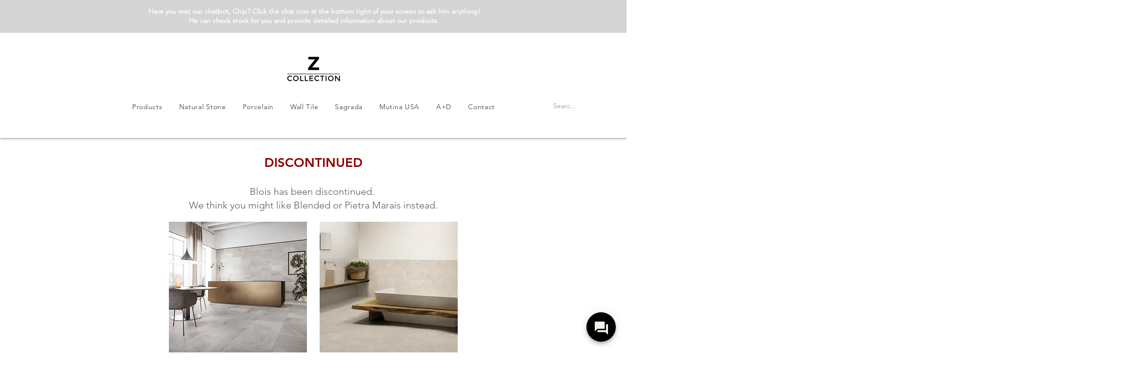

--- FILE ---
content_type: text/html
request_url: https://n2p-agentai-n1.ucontactcloud.com/webchatclient/
body_size: 2097
content:
<!DOCTYPE html><html lang=""><head><meta charset="utf-8"><meta http-equiv="X-UA-Compatible" content="IE=edge"><meta name="viewport" content="width=device-width,initial-scale=1"><link href="https://cdn.jsdelivr.net/npm/@mdi/font@6.x/css/materialdesignicons.min.css" rel="stylesheet"><link rel="preconnect" href="https://fonts.googleapis.com"><link rel="preconnect" href="https://fonts.gstatic.com" crossorigin><link href="https://fonts.googleapis.com/css2?family=Open+Sans:wght@300;400;700&display=swap" rel="stylesheet"><!--[if IE]><link rel="icon" href="/webchatclient/favicon.ico"><![endif]--><title>newwebchatclient</title><link href="/webchatclient/css/app.239203d8.css" rel="preload" as="style"><link href="/webchatclient/css/chunk-vendors.d7f89cfc.css" rel="preload" as="style"><link href="/webchatclient/js/app.8f95d45f.js" rel="preload" as="script"><link href="/webchatclient/js/chunk-vendors.d3bbce96.js" rel="preload" as="script"><link href="/webchatclient/css/chunk-vendors.d7f89cfc.css" rel="stylesheet"><link href="/webchatclient/css/app.239203d8.css" rel="stylesheet"><link rel="icon" type="image/png" sizes="32x32" href="/webchatclient/img/icons/favicon-32x32.png"><link rel="icon" type="image/png" sizes="16x16" href="/webchatclient/img/icons/favicon-16x16.png"><link rel="manifest" href="/webchatclient/manifest.json"><meta name="theme-color" content="#4DBA87"><meta name="apple-mobile-web-app-capable" content="no"><meta name="apple-mobile-web-app-status-bar-style" content="default"><meta name="apple-mobile-web-app-title" content="newwebchatclient"><link rel="apple-touch-icon" href="/webchatclient/img/icons/apple-touch-icon-152x152.png"><link rel="mask-icon" href="/webchatclient/img/icons/safari-pinned-tab.svg" color="#4DBA87"><meta name="msapplication-TileImage" content="/webchatclient/img/icons/msapplication-icon-144x144.png"><meta name="msapplication-TileColor" content="#000000"></head><body><noscript><strong>We're sorry but newwebchatclient doesn't work properly without JavaScript enabled. Please enable it to continue.</strong></noscript><div id="app"></div><script src="/webchatclient/js/chunk-vendors.d3bbce96.js"></script><script src="/webchatclient/js/app.8f95d45f.js"></script></body></html>

--- FILE ---
content_type: text/css
request_url: https://n2p-agentai-n1.ucontactcloud.com/webchatclient/css/app.239203d8.css
body_size: 19528
content:
@import url(https://fonts.googleapis.com/css?family=Montserrat);@import url(https://fonts.googleapis.com/css2?family=Noto+Color+Emoji&display=swap);.contenedor{display:flex}.progressbar{width:80px}.download-audio{border-radius:20px;cursor:pointer}.audio{display:flex;align-items:center;gap:3px}.currentTimeAndDuration{width:-moz-max-content;width:max-content}.link-attachment[data-v-5cbdf09e]{color:#fff!important}.self .link-attachment[data-v-5cbdf09e]{color:#777!important}.image-attachment[data-v-5cbdf09e]{max-width:100%;width:100%;border-radius:6px;cursor:pointer}.liMessageMenu a{margin-left:26px}.notselected{background:hsla(0,0%,88.2%,.5098039215686274)}.liMessageMenu{min-width:50%!important}.faces{height:35px!important;width:35px!important}.column{width:20%!important}.liMessageMenu{margin-bottom:10px;padding:8px;padding-left:17px;border-radius:50px;border:2px solid #fff;background:#fff;min-width:50px;padding:8px 10px;font-weight:400;word-wrap:break-word;border-radius:20px;position:relative}.liMessageMenu:hover{background:hsla(0,0%,88.2%,.5098039215686274);cursor:pointer}.liMessageMenu a{display:inline-block}.ulMessageMenu{padding-left:0;list-style:none}.notselected{background:rgba(241,239,239,.5098039215686274);opacity:.3}.selected{background:#fff!important}.changeCursor{cursor:default!important}.pMessageMenu{margin-bottom:0!important}.option-number{display:inline-block;position:absolute}.aSurveyMessage{color:#000!important;text-align:center!important;width:80px!important;position:relative}.faces{height:40px!important;width:40px!important}.column{float:left;width:50%}.row:after{content:"";display:table;clear:both}.centrado{position:absolute;transform:translate(-50%);-webkit-transform:translate(-50%)}li[data-v-603ebd22]{padding:10px .5rem 0 .5rem;overflow:hidden;display:flex}.self[data-v-603ebd22]{justify-content:flex-end;align-items:flex-end}.other[data-v-603ebd22]{justify-content:flex-start;align-items:flex-start}.otherSurvey[data-v-603ebd22]{justify-content:center!important}.self .msg[data-v-603ebd22]{background-color:#f8f8f8}.other .msg[data-v-603ebd22]{background-color:#d2691e;box-shadow:0 0 2px rgba(0,0,0,.4)}.containerMessage[data-v-603ebd22]{max-width:80%}.containerMessage>p[data-v-603ebd22]{color:#777;margin-top:0;margin-bottom:0;font-size:12px}.self>.containerMessage>p[data-v-603ebd22]{margin-right:7px;margin-top:4px;text-align:right!important}.other>.containerMessage>p[data-v-603ebd22]{margin-right:7px;margin-top:4px;text-align:left!important}.self .avatar[data-v-603ebd22]{order:2}.msg[data-v-603ebd22]{background:#fff;padding:8px 15px;font-weight:400;word-wrap:break-word;border-radius:20px;max-width:100%}.msg p[data-v-603ebd22]{font-size:1rem;margin:0 0 .2rem 0;margin-bottom:0!important;color:#777}.msg img[data-v-603ebd22]{position:relative;display:block;width:450px;border-radius:6px;box-shadow:0 0 3px #eee;transition:all .4s cubic-bezier(.565,-.26,.255,1.41);cursor:default;-webkit-touch-callout:none;-webkit-user-select:none;-moz-user-select:none;user-select:none}.black-text[data-v-603ebd22]{color:#000!important}@media screen and (max-width:800px){.msg img[data-v-603ebd22]{width:300px}}@media screen and (max-width:550px){.msg img[data-v-603ebd22]{width:200px}}.msg time[data-v-603ebd22]{font-size:.7rem;color:#ccc;margin-top:3px;float:right;cursor:default;-webkit-user-select:none;-moz-user-select:none;user-select:none}.line[data-v-603ebd22]{display:inline-block;width:6px;height:6px;border-radius:6px;background-color:#fff;float:right;margin-right:2px}.padding-typing[data-v-603ebd22]{padding:14px 20px}.load-3 .line[data-v-603ebd22]:last-child{animation:loadingC-603ebd22 .6s linear .1s infinite}.load-3 .line[data-v-603ebd22]:nth-last-child(2){animation:loadingC-603ebd22 .6s linear .2s infinite}.load-3 .line[data-v-603ebd22]:nth-last-child(3){animation:loadingC-603ebd22 .6s linear .3s infinite}@keyframes loadingC-603ebd22{0%{transform:translate(0)}50%{transform:translateY(7px)}to{transform:translate(0)}}#chronometer[data-v-6aa4dbe0]{margin-left:5px}video[data-v-2e2f232c]{-o-object-fit:cover;object-fit:cover;max-height:300px}.mic-mute[data-v-2e2f232c]{color:#fff!important;font-size:27px}.iconcontainer[data-v-2e2f232c]{padding-top:30px}.iconcontainer i[data-v-2e2f232c]{color:#4caf50;font-size:200px;text-align:center;width:100%}.hidevideo[data-v-2e2f232c]{display:none}#myCamera[data-v-2e2f232c]{z-index:6;width:98px;border-radius:2px;box-shadow:0 0 10px 1px rgba(0,0,0,.49019607843137253)}.myCameraContainer[data-v-2e2f232c]{position:relative;top:-80px;left:10px;z-index:5}.myCameraContainer-fs[data-v-2e2f232c]{position:absolute;top:70px;left:3px;z-index:5}#agentsCamera[data-v-2e2f232c]{width:100%;display:none;z-index:-1;background-color:#000;transition:all .3s ease-out}#agentsCamera.show[data-v-2e2f232c]{top:147px;display:block;z-index:5;transition:all .3s ease-out}.callcontainer[data-v-2e2f232c]{height:100%;width:100%}.call-toolbar[data-v-2e2f232c]{opacity:0;width:100%;height:39px;z-index:1;transition:all .2s ease-out}.element-top[data-v-2e2f232c]{top:67px;width:100%;z-index:100000}.call-toolbar.show[data-v-2e2f232c]{opacity:1;z-index:5;transition:all .2s ease-out}.call-title[data-v-2e2f232c]{text-transform:uppercase;font-size:16px;margin-top:3px}.call-toolbar .v-toolbar__content .v-toolbar__items[data-v-2e2f232c]{right:20px;top:2px}.video-container[data-v-2e2f232c]{height:188px}.video-container-fs[data-v-2e2f232c]{height:calc(100svh - 67px);overflow:auto;display:flex;align-items:center}.action-icons-bar>.v-toolbar__content>.v-toolbar__title{width:212px}.rounded-borders[data-v-3608a490]{border-radius:6px 6px 0 0!important}.response-time[data-v-3608a490]{width:142px;font-size:11px;position:relative;color:hsla(0,0%,100%,.7098039215686275);left:60px;opacity:.7;top:17px;letter-spacing:-.3px;white-space:pre-wrap;overflow:initial;text-overflow:ellipsis}.response-time.isLowRes[data-v-3608a490]{left:85px}.action-icons-bar[data-v-3608a490]{z-index:5;background-size:100%;cursor:pointer}.action-icons-bar[data-v-3608a490]:after{content:"";background:linear-gradient(135deg,rgba(35,146,236,0),rgba(0,0,0,.29));background-blend-mode:overlay;position:absolute;width:100%;height:100%;top:0;z-index:-1}.chatbar-button[data-v-3608a490]{width:36px!important;height:36px!important;margin-top:12px!important;margin-right:8px!important}.action-icons-bar .v-toolbar__content .v-toolbar__items[data-v-3608a490]{position:relative;right:-10px}.avatar-agent-pic[data-v-3608a490]{width:47px;height:47px;background-size:106% 106%;border-radius:50%;background-position:-1px 0;position:absolute;left:14px;top:14px}.avatar-agent-pic.isLowRes[data-v-3608a490]{position:absolute!important;left:42px}.agent-name[data-v-3608a490]{position:absolute;left:77px;top:10px;letter-spacing:-.2px;width:clamp(92px,calc(100% - 263px),100%);font-size:18px;white-space:nowrap;overflow:hidden;text-overflow:ellipsis}.agent-name.isLowRes[data-v-3608a490]{position:absolute!important;left:100px}.left-arrow-back[data-v-3608a490]{position:absolute!important;left:-2px;bottom:14px}#btn-call:disabled [data-v-3608a490],#btn-videocall:disabled [data-v-3608a490]{color:#5a5a5a!important}.spinIcon[data-v-3608a490]{animation-name:spin-3608a490;animation-duration:3s;animation-iteration-count:infinite;animation-timing-function:linear}@keyframes spin-3608a490{0%{transform:rotate(0deg)}to{transform:rotate(1turn)}}.close-chat-modal{top:0;height:75px;opacity:0;padding-top:10px;border-top:1px solid rgba(0,0,0,.32941176470588235);box-shadow:0 4px 5px -3px rgba(0,0,0,.4);text-align:center;transition:all .3s ease-out;background:linear-gradient(129deg,rgba(35,146,236,0),rgba(0,0,0,.35))}.close-chat-modal.show{top:67px;opacity:1;z-index:999999}.close-chat-modal button{z-index:2;opacity:.8}.accessibility-options-dialog{top:0;height:75px;opacity:0;padding-top:10px;border-top:1px solid rgba(0,0,0,.32941176470588235);box-shadow:0 4px 5px -3px rgba(0,0,0,.4);text-align:center;transition:all .3s ease-out;background:linear-gradient(129deg,rgba(35,146,236,0),rgba(0,0,0,.35))}.accessibility-options-dialog.show{top:67px;opacity:1;z-index:999}.accessibility-options-dialog button{z-index:2;opacity:.8}.screen-share-dialog{top:0;height:75px;opacity:0;padding-top:10px;border-top:1px solid rgba(0,0,0,.32941176470588235);box-shadow:0 4px 5px -3px rgba(0,0,0,.4);text-align:center;transition:all .3s ease-out}.screen-share-dialog:after{content:"";background:linear-gradient(129deg,rgba(35,146,236,0),rgba(0,0,0,.35));background-blend-mode:overlay;position:absolute;width:100%;height:100%;left:0;top:0;z-index:0}.screen-share-dialog.show{top:75px;opacity:1;z-index:999}.screen-share-dialog button{z-index:2;opacity:.8}.picker{position:fixed;bottom:62px;top:auto;z-index:2;max-width:calc(100% - 45px);max-height:calc(100% - 178px)}.v-input__control{height:100%!important}.v-text-field__slot{height:100%}.expand-width{transition:width .5s}.emojipicker .emojipicker-area{padding:8px 30px!important;min-height:0!important;font-size:14px;overflow:auto}.emojipicker{height:100%!important}.emojipicker-button{left:11px!important;right:auto!important;position:absolute;top:50%;transform:translateY(-60%)}.emojipicker .emojipicker-area::-webkit-scrollbar{width:_}.emoji-mart{left:0;width:255px}.slide-chat-enter-active{transition:all .3s ease;opacity:1}.slide-chat-leave-active{transition:all .3s cubic-bezier(1,.5,.8,1);position:absolute}.slide-chat-enter,.slide-chat-leave-to{transform:translateX(50px);opacity:0}#holderWaiting{height:396px;margin:26px;margin-top:-68px;z-index:90;width:calc(100% - 50px);transition:all .3s ease-out}.holdTimeText{width:100%}.chatContainer{position:fixed;top:0;width:100%;height:100%;transition:all .3s ease}body,html{background:hsla(0,0%,100%,0);margin:0 auto}::-moz-selection{background:rgba(82,179,217,.3);color:inherit}::selection{background:rgba(82,179,217,.3);color:inherit}.accionIconos{position:relative;border-radius:6px 6px 0 0;top:0;height:48px;font-size:23px;width:100%;color:#414141;border-bottom:1px solid hsla(0,0%,40%,.29)}.accionIconos button{color:#777;cursor:pointer}.chat{padding-left:0!important}.chat-background{background-repeat:repeat;background-size:100%}.chatWithVideo{margin-top:262px!important;padding-top:0!important}.containerButtons{bottom:0;left:0;right:0;position:relative;height:100%;border-top:1px solid #d0d0d0;box-shadow:0 -20px 50px 0 rgba(0,0,0,.058823529411764705)}.containerButtons-calling{height:6em}#containerTextArea{float:left;height:100%;width:calc(100% - 40px)}.btnTextarea{z-index:999999;height:75px;width:40px;text-align:center;height:100%;float:left}.btnTextarea button{position:absolute!important;top:6px;right:6px}textarea.textarea{height:100%;width:100%;z-index:99;border:none;outline:none;color:#666;font-weight:400;padding-top:8px;padding-right:69px;padding-left:10px;font-size:14px;resize:none}.containerSpinner{position:absolute;width:50px;margin:auto;top:31%;left:calc(50% - 15px)}.holdTimeText p{text-align:center;font-size:16px;color:#787878}.transfer-wc{position:absolute;top:52px;left:0;width:100%;text-align:center}.transfer-wc label{font-size:16px;color:#787878}@keyframes fadeOutDown{0%{opacity:1}to{opacity:0;transform:translate3d(0,100%,0)}}.fadeOutDown{animation-name:fadeOutDown}.external-window-chat-styles{border-radius:0}.application--wrap{min-height:100%!important}.rotate{animation:rotating 2s linear infinite}@keyframes rotating{0%{transform:rotate(0deg)}to{transform:rotate(1turn)}}.on-video-call[data-v-96abbff0]{max-height:45%}.on-audio-call[data-v-96abbff0]{height:75%}.mobile-accionIconos[data-v-96abbff0]{display:flex;top:0;width:100%}.mobile-wcall[data-v-96abbff0]{top:56px}.width-100[data-v-96abbff0]{width:100%}.external-window-calling[data-v-96abbff0]{height:90%!important}.external-window-videocalling[data-v-96abbff0]{max-height:45%}.calling-chat-height[data-v-96abbff0]{height:100%}.chatHolder[data-v-96abbff0]{top:0;left:0;right:0;height:100%;opacity:0;transition:all .3s ease-out}.chatHolder.show-chat[data-v-96abbff0]{opacity:1!important;transition:all .3s ease-out}.crop-view[data-v-96abbff0]{position:relative;top:-71px}.relative-pos[data-v-96abbff0]{position:relative}#webrtcstream[data-v-96abbff0]{width:100%;background-color:#000}#closeStream[data-v-96abbff0]{position:absolute;right:3px;top:3px;color:#fff!important;z-index:99999999;background-color:hsla(0,0%,100%,.38823529411764707)}.finishInteractionButton[data-v-96abbff0]{position:fixed;top:10px;right:10px}.border-radius-welcome[data-v-6811f5ba]{border-radius:6px 6px 0 0!important;width:100%;z-index:0}.v-card__media__content[data-v-6811f5ba]{margin-right:-50px!important;padding-right:50px!important;overflow-y:scroll!important}.right-arrow-back[data-v-6811f5ba]{position:absolute!important;top:2px;left:0;z-index:99;transition:all .3s ease}.right-arrow-back i[data-v-6811f5ba]{font-size:39px!important}.welcome-message-header[data-v-6811f5ba]{transition:all .3s ease-out;padding-bottom:97px}.welcome-message-header[data-v-6811f5ba]:after{content:"";background:linear-gradient(135deg,rgba(35,146,236,0),rgba(0,0,0,.52));background-blend-mode:overlay;position:absolute;width:100%;height:100%;top:0;z-index:-1}.header-content{padding:32px 41px 0 40px}.vtext-content{text-align:left;color:#fff}.vtext-content>i,.vtext-content>span,.vtext-content>strong{position:relative;top:10px;line-height:28px}.vtext-content img{position:relative!important;bottom:-3px!important}.vtext-content>h1,.vtext-content>h2,.vtext-content>h3,.vtext-content>h4,.vtext-content>h5,.vtext-content>h6{font-weight:200;position:relative;left:-2px}.slide-fade-enter-active{transition:all .3s ease;opacity:1}.slide-fade-leave-active{transition:all .3s cubic-bezier(1,.5,.8,1)}.slide-fade-enter,.slide-fade-leave-to{transform:translateX(30px);opacity:0}#app{position:absolute;overflow:auto;overflow-x:hidden;border-radius:6px;background-color:#fff}#app,html{width:100%;height:100%}html{-ms-overflow-style:none;overflow:-moz-scrollbars-none}html::-webkit-scrollbar{width:0!important}body{width:100%;height:100%;margin:0!important}.v-application{font-family:Open Sans,sans-serif!important}.animated{animation-duration:1s;animation-fill-mode:both}@keyframes fadeInUp{0%{opacity:0;transform:translate3d(0,100%,0)}to{opacity:1;transform:translateZ(0)}}.fadeInUp{animation-name:fadeInUp}@-moz-document url-prefix(){.fadeInUp{animation-name:unset}}.vue-app-mobile-sizes{height:98%!important;margin-top:0}.chat-height{height:100%}.card-holder-sizes{height:55%!important;margin-top:10em!important}a{color:inherit!important}.slide-form-enter-active[data-v-a8c72278]{transition:all .3s ease;opacity:1}.slide-form-leave-active[data-v-a8c72278]{transition:all .3s cubic-bezier(1,.5,.8,1)}.slide-form-enter[data-v-a8c72278],.slide-form-leave-to[data-v-a8c72278]{transform:translateY(50px);opacity:0}.input-group__details[data-v-a8c72278]:before{background-color:rgba(0,0,0,.12)!important}.showCenterWelcome[data-v-a8c72278]{position:absolute;left:0;top:calc(50% - 16px);font-size:1.3em!important}#holderOnTime[data-v-a8c72278]{width:100%;margin:auto;padding-top:1em;font-size:1em;color:rgba(0,0,0,.31);margin-bottom:1em;display:flex;justify-content:center;overflow-y:scroll;max-height:25%}.card-border-radius[data-v-a8c72278]{border-radius:6px 6px 0 0}.cardHolder[data-v-a8c72278]{margin-top:-96px}.cardHolder-mobile[data-v-a8c72278]{margin-top:0}.holderInputs[data-v-a8c72278]{width:100%;font-size:17.5px;background-color:#fff;overflow-y:scroll;margin-top:0;height:100%;margin-bottom:0;padding:33px;border-radius:6px;box-shadow:0 3px 5px -1px rgba(0,0,0,.2),0 6px 10px 0 rgba(0,0,0,.14),0 1px 18px 0 rgba(0,0,0,.12)}@media screen and (min-device-aspect-ratio:16/10){.holderInputs[data-v-a8c72278]{margin-top:0;height:100%;margin-bottom:0}}#btnEnviar[data-v-a8c72278]{width:199px;margin:auto;display:block;font-weight:400;color:#fff;height:41px;margin-top:27px;cursor:pointer}.input-style[data-v-a8c72278]{margin-bottom:-10px}.first-input[data-v-a8c72278]{margin-top:-13px!important;margin-bottom:-2px!important}.md-input-container[data-v-a8c72278]{width:92%;min-height:48px;margin:4px 0 24px;padding-top:19px;display:flex;position:relative;margin-left:auto;margin-right:auto}.md-input-container textarea[data-v-a8c72278]{max-height:50px;overflow-y:scroll}.md-input-container[data-v-a8c72278]{margin-bottom:15px}@-moz-document url-prefix(){.holderInputs[data-v-a8c72278]{margin-bottom:84px;height:85%}}.mobile-sizes[data-v-a8c72278]{height:100%;margin-bottom:0;margin-top:0;position:absolute}.not-abiable-message[data-v-a8c72278]{top:40%!important}.not-abiable-message p[data-v-a8c72278]{height:100%;word-wrap:break-word;overflow-x:hidden;width:90%}.margin-right-vw1[data-v-a8c72278]{margin-right:1vw}.cardHolder-hidden[data-v-a8c72278]{height:0!important}.holder-inputs-lowRes[data-v-a8c72278]{height:100%!important}.card-holder-lowRes[data-v-a8c72278]{margin-top:0!important}.main-form-div[data-v-a8c72278]{padding:53px 37px 34px 37px;z-index:10;margin:20px;margin-top:25px;border-radius:4px;border-top:2px solid hsla(0,0%,100%,.6)}.main-form-div .flex[data-v-a8c72278]{margin-bottom:8px}.hide-win-scroll[data-v-a8c72278]{overflow:hidden}.rating-text{display:none!important}.star-rating{margin:auto!important;margin-top:13px!important}svg.vue-star-rating-star{width:100%}span.vue-star-rating-pointer.vue-star-rating-star{width:20%}.switch-align{margin-left:7px;margin-top:10px}.switch-align label{max-width:none!important}.md-input-container textarea[data-v-f8c605de]{max-height:130px;overflow-y:scroll}#btnEnviar[data-v-f8c605de]{outline:none;top:39px;position:relative;margin:auto;display:block;font-size:1em;font-weight:400;color:#fff;height:45px;cursor:pointer;margin-bottom:1em}.padding-mdswitch[data-v-f8c605de]{padding:16px;margin-bottom:0}.star-rating-comp[data-v-f8c605de]{justify-content:center;margin-bottom:47px}.holderInputs[data-v-f8c605de]{height:100%;width:100%;position:absolute;background-color:#fff;padding:0 0}.holderInputs-externalWindow[data-v-f8c605de]{padding:5%}.holder-inputs-mobile[data-v-f8c605de]{margin-bottom:0;margin-top:0}#holderOnTime[data-v-f8c605de]{font-size:18px;margin-bottom:45px;color:rgba(0,0,0,.4117647058823529)}.header-card[data-v-f8c605de]{border-radius:6px 6px 0 0!important;width:100%;z-index:0}.v-card__media__content[data-v-f8c605de]{margin-right:-50px!important;padding-right:50px!important;overflow-y:scroll!important}.left-arrow-back[data-v-f8c605de]{position:absolute!important;top:2px;right:3px;z-index:99;transition:all .3s ease}.left-arrow-back i[data-v-f8c605de]{font-size:39px!important}.welcome-message-header[data-v-f8c605de]{transition:all .3s ease-out;opacity:0;padding-bottom:97px}.welcome-message-header.show[data-v-f8c605de]{transition:all .3s ease-out;opacity:1}.header-card[data-v-f8c605de]:after{content:"";background:linear-gradient(135deg,rgba(35,146,236,0),rgba(0,0,0,.52));background-blend-mode:overlay;position:absolute;width:100%;height:100%;top:0;z-index:-1}.header-content[data-v-f8c605de]{padding:32px 41px 80px 40px}.vtext-content[data-v-f8c605de]{text-align:left;color:#fff}.vtext-content>i[data-v-f8c605de],.vtext-content>span[data-v-f8c605de],.vtext-content>strong[data-v-f8c605de]{position:relative;top:10px;font-size:13px;line-height:28px}.vtext-content img[data-v-f8c605de]{position:relative!important;bottom:-3px!important}.vtext-content>h1[data-v-f8c605de],.vtext-content>h2[data-v-f8c605de],.vtext-content>h3[data-v-f8c605de],.vtext-content>h4[data-v-f8c605de],.vtext-content>h5[data-v-f8c605de],.vtext-content>h6[data-v-f8c605de]{font-weight:200;position:relative;left:-2px}.survey-content[data-v-f8c605de]{margin:28px;position:relative;padding:23px;top:-87px;height:387px}

--- FILE ---
content_type: application/javascript
request_url: https://n2p-agentai-n1.ucontactcloud.com/webchatclient/integrawebchat.js
body_size: 18070
content:
// MAIN ENTRYPOINT
function initwebchat(obj, onWebChatReady, onClickWebChatButton) {
  if (window.navigator.userAgent.indexOf("Trident") == -1) {
    integrawebchat();
  } else {
    noSupport();
  }

  // EVENT CONSTANTS
  const CLICKBAR_EVENT = "CLICKBAR";
  const APP_READY_EVENT = "APP_READY";
  const OPEN_NEW_WINDOW_EVENT = "OPEN_NEW_WINDOW";
  const MINIMIZE_EVENT = "MINIMIZE";
  const NEWMESSAGE_EVENT = "NEWMESSAGE";
  const SET_COLOR_EVENT = "SET_COLOR";
  const MAKE_CALL_EVENT = "MAKE_CALL";
  const HANGUP_CALL_EVENT = "HANGUP_CALL";
  const CLOSING_EXTERNAL_EVENT = "CLOSING_EXTERNAL";
  const ISMOBILE_EVENT = "ISMOBILE";
  const ISLOWRES_EVENT = "ISLOWRES";
  const ONLOAD_EVENT = "ONLOAD";
  const CURRENT_URL = "CURRENT_URL";
  const ISIOS_EVENT = "ISIOS";
  const RELOAD_EVENT = "RELOAD";
  const FINISH_EVENT = "FINISH";
  const REQUEST_PERMISSION = "REQUEST_NOTIFICATION_PERMISSION";
  const WEBCHAT_READY = "WEBCHAT_READY";
  const WEBCHAT_EVENT = "WEBCHAT_EVENT";
  const WEBCHAT_SIZE = "WEBCHAT_SIZE";
  let isChatOpen = false;
  let appColor = "#fff";
  let messageQuant = 0;
  let webchatIframe;

  function integrawebchat() {
    init();
  }

  /**
   * @name INIT
   * @desc Initialices main css ands loads Webchat Iframe
   */
  function init() {
    loadCSS();
  }

  /**
   * @name LOAD_CSS
   * @desc Loads main css depending on enviroment
   */
  function loadCSS() {
    try {
      fetch(getCssUrl()).then((response) => {
        response.text().then((css) => {
          let webchatCss = document.createElement("style");
          webchatCss.innerHTML = css;

          // Loading Css async
          document.body.appendChild(webchatCss);
          // Once the styles are loaded, we load the iframe
          loadIframe();
        });
      });
    } catch (error) {
      console.log(error);
    }
  }

  /**
   * @name GET_CSS_URL
   * @desc Resolves css url based on env
   */
  function getCssUrl() {
    // Returns url based on enviroment
    if (obj.debug) {
      return "http://" + document.domain + ":8080/styles.css";
    } else {
      return "https://" + obj.ip + "/webchatclient/styles.css";
    }
  }

  /**
   * @name GET_IFRAME_URL
   * @desc Resolves iframe url based on env
   */
  function getIframeUrl() {
    // Returns url based on enviroment
    if (obj.debug) {
      return "http://" + document.domain + ":8080/#/" + makeURLExtension();
    } else {
      return "https://" + obj.ip + "/webchatclient/#/" + makeURLExtension();
    }
  }

  /**
   * @name MAKE_URL_EXTENSION
   * @desc Returns string with params for URL formation
   */
  function makeURLExtension() {
    return `?ip=${obj.ip}&campaign=${obj.campaign}`;
  }

  function makeInteractionParameters(name, email, message, number) {
    return `&name=${name}&mail=${email}&number=${number}&initialMessage=${
      message || ""
    }`;
  }

  /**
   * @name LOAD_IFRAME
   * @desc Injects Iframe html
   */
  function loadIframe() {
    let mainDiv = document.createElement("div");
    webchatIframe = document.createElement("iframe");
    let mainButton = document.createElement("button");
    let messageBadge = document.createElement("div");
    let messageHolder = document.createElement("div");
    let buttonMessage = document.createElement("div");
    let buttonCloseMessage = document.createElement("button");

    //webchat Iframe
    webchatIframe.allowFullscreen = true;
    webchatIframe.id = "iframeWebChat";
    webchatIframe.src = getIframeUrl(obj);
    webchatIframe.allow = "microphone; camera; display-capture";

    // Main div, iframe holder
    mainDiv.id = "integrawebchatmaindivcontent";

    mainDiv.style.zoom = zoom();
    function zoom() {
      if (localStorage.vuex) {
        let vuex = JSON.parse(localStorage.vuex);
        if (Array.isArray(vuex)) {
          let webchat =
            vuex[
              vuex.findIndex(
                (e) =>
                  e.configuration.campaign ===
                  window.location.href
                    .substring(window.location.href.indexOf("campaign="))
                    .split("=")[1]
              )
            ];
          return `1.${webchat ? webchat.client.accessibility.fontSize : 0}`;
        }
        return "1.0";
      }
      return "1.0";
    }

    // Chat toggler button
    mainButton.id = "startChat";
    mainButton.onclick = function () {
      toggleChat();
      if (typeof onClickWebChatButton === "function") onClickWebChatButton();
      if (typeof objReturn.onClickButton === "function")
        objReturn.onClickButton();
    };
    mainButton.innerHTML += `<svg xmlns="http://www.w3.org/2000/svg" xmlns:xlink="http://www.w3.org/1999/xlink" version="1.1" id="Capa_1" x="0px" y="0px" viewBox="0 0 510 510" style="enable-background:new 0 0 510 510;" xml:space="preserve">
                     <g id="chaticon">
                       <path d="M484.5,102h-51v229.5H102v51c0,15.3,10.2,25.5,25.5,25.5H408l102,102V127.5C510,112.2,499.8,102,484.5,102z M382.5,255    V25.5C382.5,10.2,372.3,0,357,0H25.5C10.2,0,0,10.2,0,25.5v357l102-102h255C372.3,280.5,382.5,270.3,382.5,255z"/>
                     </g>
                   </svg>`;

    // Button badge for new unread messages
    messageBadge.classList.add("badgeCounter");
    messageBadge.id = "BadgeCounter";
    messageBadge.innerHTML += "1";

    messageHolder.classList.add("unread-messages-holder");

    // Button Message
    buttonMessage.id = "buttonMessage";
    buttonMessage.classList.add("button-message");
    buttonMessage.style.display = "none";
    buttonMessage.innerHTML += `<div class="button-message-p">${obj.buttonMessage}</div>`;

    buttonCloseMessage.classList.add("button-message-close");
    buttonCloseMessage.innerHTML += `<div class="">
        <svg width="1em" height="1em" viewBox="0 0 24 24" xmlns="http://www.w3.org/2000/svg" xmlns:xlink="http://www.w3.org/1999/xlink"><defs>
        <path d="M2.276.39L12 10.115 21.724.391c.486-.486 1.254-.519 1.777-.098l.108.098c.521.52.521 1.364 0 1.885L13.886 12l9.723 9.724c.521.52.521 1.365 0 1.885-.52.521-1.364.521-1.885 0L12 13.886l-9.724 9.723c-.486.486-1.254.519-1.777.098l-.108-.098c-.521-.52-.521-1.364 0-1.885L10.114 12 .391 2.276C-.13 1.756-.13.911.39.391.91-.13 1.755-.13 2.276.39z" id="close__a">
        </path></defs><use xlink:href="#close__a" fill-rule="evenodd"></use></svg></div>`;

    buttonCloseMessage.onclick = function () {
      if (document.getElementById("buttonMessage"))
        document.getElementById("buttonMessage").remove();
    };

    if (obj.buttonMessage) {
      buttonMessage.appendChild(buttonCloseMessage);
      document.body.appendChild(buttonMessage);
    }

    document.body.appendChild(mainButton);
    document.body.appendChild(messageBadge);
    document.body.appendChild(mainDiv);
    document.body.appendChild(messageHolder);
    mainDiv.appendChild(webchatIframe);

    registerProxy();

    webchatIframe.onload = () => {
      if (sessionStorage.getItem("isWebchatOpen") === "true") openChat();
    };
  }

  /**
   * @name REGISTER_PROXY
   * @desc Registers event listener for iframe events
   */
  function registerProxy() {
    window.addEventListener(
      "message",
      (event) => {
        switch (event.data.action) {
          // Trying to minimize in mobile
          case MINIMIZE_EVENT:
            toggleChat();
            break;
          // iframe sending us app color
          case SET_COLOR_EVENT:
            // Setting button color
            appColor = event.data.color;
            setButtonColor();

            // Sending resolution to main App
            document
              .getElementById("iframeWebChat")
              .contentWindow.postMessage(
                { action: ISLOWRES_EVENT, state: lowRes() },
                "*"
              );
            window.onresize = () => {
              // Creating eventHandler on resize so main app always knows current resolution
              document
                .getElementById("iframeWebChat")
                .contentWindow.postMessage(
                  { action: ISLOWRES_EVENT, state: lowRes() },
                  "*"
                );
            };

            //Show Button Message
            if (obj.buttonMessage)
              document.getElementById("buttonMessage").style.display = "";

            // Checking last webchat state (opened,closed)
            // Timeout is needed so animation shows in time
            break;
          case CURRENT_URL:
            // Sends current url to webchat's vue app
            updateCurrentURL();
            break;
          case NEWMESSAGE_EVENT:
            if (!event.data.message.self)
              injectNewMessage(
                event.data.message.message,
                event.data.message.bot
              );
            break;
          case REQUEST_PERMISSION:
            Notification.requestPermission();
            break;
          case WEBCHAT_READY:
            if (typeof onWebChatReady === "function") onWebChatReady();
            if (typeof objReturn.onWebChatReady === "function")
              objReturn.onWebChatReady();
            break;
          case WEBCHAT_EVENT:
            if (typeof objReturn.onWebChatEvent === "function")
              objReturn.onWebChatEvent(event.data.data);
            break;
          case WEBCHAT_SIZE:
            document.getElementById(
              "integrawebchatmaindivcontent"
            ).style.zoom = `1.${event.data.size}`;
            break;
        }
      },
      false
    );
  }

  function updateCurrentURL() {
    webchatIframe.contentWindow.postMessage(
      {
        action: CURRENT_URL,
        state: JSON.stringify({
          URL: webchatTraceUserPath(),
          title: getPageTitle(),
        }),
      },
      "*"
    );
  }

  /**
   * @name  SET_BUTTON_COLOR
   * @desc  Sets main button color
   * @param color
   */
  function setButtonColor() {
    let button = document.getElementById("startChat");
    let chaticon = document.getElementById("chaticon").children[0];

    chaticon.style.fill = invertColor(appColor);
    button.style = "background-color:" + appColor;
    button.classList.add("buttonReady");
  }

  /**
   * @name INJECT_NEW_MESSAGE
   * @desc Injects div with new message when the chat is closed
   */
  function injectNewMessage(message_text, bot) {
    if (!isChatOpen) {
      messageQuant++;
      // Creating a div with the new received message and showing to client
      if (!bot) {
        let message = document.createElement("div");
        message.classList.add("wc-new-message");
        message.innerHTML += message_text;

        // Appending message to holder and resizing it
        let holder = document.querySelector(".unread-messages-holder");
        holder.classList.add("show");
        holder.appendChild(message);

        // Resizing holder, accounting for padding and margin per message
        holder.style.height =
          holder.clientHeight + message.clientHeight + 8 + "px";

        // We wait a few seconds to show the element so the animation is shown properly
        setTimeout(() => {
          message.classList.add("show");
        }, 200);

        //We hide the message after a 6 sec timeout
        setTimeout(() => {
          message.classList.remove("show");
        }, 6000);
      }

      // Since a new message was received, we show the badge with the corresponding messages number
      let badge = document.getElementById("BadgeCounter");
      badge.innerHTML = messageQuant;
      badge.classList.add("show");
    }
  }

  /**
   * @name INVERT_COLOR
   * @desc Takes a color && returns the oposit
   * @returns {string}
   */
  invertColor = (hex = "#FFFFFF", bw = true) => {
    function padZero(str, len) {
      len = len || 2;
      var zeros = new Array(len).join("0");
      return (zeros + str).slice(-len);
    }
    //https://stackoverflow.com/questions/35969656
    if (hex.indexOf("#") === 0) {
      hex = hex.slice(1);
    }
    // convert 3-digit hex to 6-digits.
    if (hex.length === 3) {
      hex = hex[0] + hex[0] + hex[1] + hex[1] + hex[2] + hex[2];
    }
    if (hex.length !== 6) {
      throw new Error("Invalid HEX color.");
    }
    var r = parseInt(hex.slice(0, 2), 16),
      g = parseInt(hex.slice(2, 4), 16),
      b = parseInt(hex.slice(4, 6), 16);
    if (bw) {
      // http://stackoverflow.com/a/3943023/112731
      return r * 0.299 + g * 0.587 + b * 0.114 > 186 ? "#0F120F" : "#F1F2EB";
    }
  };

  /**
   * @name  TOGGLE_CHAT
   * @desc  toggles the chat open/close
   */
  function toggleChat(toggle) {
    isChatOpen = !isChatOpen;
    sessionStorage.setItem("isWebchatOpen", isChatOpen);

    // Hiding message badge since the client is opening the chat
    let badge = document.getElementById("BadgeCounter");
    badge.innerHTML = messageQuant;
    badge.classList.remove("show");
    messageQuant = 0;

    // Hinding floating messages since the client is opening the chat
    document.querySelector(".unread-messages-holder").classList.remove("show");

    if (obj.buttonMessage) {
      if (document.getElementById("buttonMessage"))
        document.getElementById("buttonMessage").remove();
    }

    // Toggling iframe classes to hide/show respectibly
    document.getElementById("iframeWebChat").classList.toggle("showIframe");
    document
      .getElementById("integrawebchatmaindivcontent")
      .classList.toggle("isWebchatOpen");
    if (checkMobile()) {
      document.getElementById("startChat").classList.toggle("hide");
    }
  }

  function openChat() {
    if (!isChatOpen) {
      isChatOpen = true;
      sessionStorage.setItem("isWebchatOpen", "true");

      // Hiding message badge since the client is opening the chat
      let badge = document.getElementById("BadgeCounter");
      badge.innerHTML = messageQuant;
      badge.classList.remove("show");
      messageQuant = 0;

      // Hinding floating messages since the client is opening the chat
      document
        .querySelector(".unread-messages-holder")
        .classList.remove("show");

      // Toggling iframe classes to hide/show respectibly
      document.getElementById("iframeWebChat").classList.add("showIframe");
      document
        .getElementById("integrawebchatmaindivcontent")
        .classList.add("isWebchatOpen");
      if (checkMobile()) {
        document.getElementById("startChat").classList.add("hide");
      }
    }
  }

  /**
   * @name  NO_SUPPORT
   * @desc  Lets user know the device he/she is using
   *        is not supported by the app
   */
  function noSupport() {
    let text = {
      en: "Browser not supported",
      es: "Navegador no soportado",
      pt: "navegador não suportado",
    };

    document.body.innerHTML +=
      '<div style="width: 300px;height: 50px;background-color: #fff;color: #8888;position: fixed;text-transform: uppercase;text-align: center;font-family: sans-serif;bottom: -1px;right: 10px;border: 1px solid #b7b7b7;border-top-left-radius: 4px;border-top-right-radius: 4px;"><span style="position: relative;top: 16px;">' +
      text[navigator.language.split("-")[0]] +
      "</span></div>";
  }

  function checkMobile() {
    if (
      /(android|bb\d+|meego).+mobile|avantgo|bada\/|blackberry|blazer|compal|elaine|fennec|hiptop|iemobile|ip(hone|od)|ipad|iris|kindle|Android|Silk|lge |maemo|midp|mmp|netfront|opera m(ob|in)i|palm( os)?|phone|p(ixi|re)\/|plucker|pocket|psp|series(4|6)0|symbian|treo|up\.(browser|link)|vodafone|wap|windows (ce|phone)|xda|xiino/i.test(
        navigator.userAgent
      ) ||
      /1207|6310|6590|3gso|4thp|50[1-6]i|770s|802s|a wa|abac|ac(er|oo|s\-)|ai(ko|rn)|al(av|ca|co)|amoi|an(ex|ny|yw)|aptu|ar(ch|go)|as(te|us)|attw|au(di|\-m|r |s )|avan|be(ck|ll|nq)|bi(lb|rd)|bl(ac|az)|br(e|v)w|bumb|bw\-(n|u)|c55\/|capi|ccwa|cdm\-|cell|chtm|cldc|cmd\-|co(mp|nd)|craw|da(it|ll|ng)|dbte|dc\-s|devi|dica|dmob|do(c|p)o|ds(12|\-d)|el(49|ai)|em(l2|ul)|er(ic|k0)|esl8|ez([4-7]0|os|wa|ze)|fetc|fly(\-|_)|g1 u|g560|gene|gf\-5|g\-mo|go(\.w|od)|gr(ad|un)|haie|hcit|hd\-(m|p|t)|hei\-|hi(pt|ta)|hp( i|ip)|hs\-c|ht(c(\-| |_|a|g|p|s|t)|tp)|hu(aw|tc)|i\-(20|go|ma)|i230|iac( |\-|\/)|ibro|idea|ig01|ikom|im1k|inno|ipaq|iris|ja(t|v)a|jbro|jemu|jigs|kddi|keji|kgt( |\/)|klon|kpt |kwc\-|kyo(c|k)|le(no|xi)|lg( g|\/(k|l|u)|50|54|\-[a-w])|libw|lynx|m1\-w|m3ga|m50\/|ma(te|ui|xo)|mc(01|21|ca)|m\-cr|me(rc|ri)|mi(o8|oa|ts)|mmef|mo(01|02|bi|de|do|t(\-| |o|v)|zz)|mt(50|p1|v )|mwbp|mywa|n10[0-2]|n20[2-3]|n30(0|2)|n50(0|2|5)|n7(0(0|1)|10)|ne((c|m)\-|on|tf|wf|wg|wt)|nok(6|i)|nzph|o2im|op(ti|wv)|oran|owg1|p800|pan(a|d|t)|pdxg|pg(13|\-([1-8]|c))|phil|pire|pl(ay|uc)|pn\-2|po(ck|rt|se)|prox|psio|pt\-g|qa\-a|qc(07|12|21|32|60|\-[2-7]|i\-)|qtek|r380|r600|raks|rim9|ro(ve|zo)|s55\/|sa(ge|ma|mm|ms|ny|va)|sc(01|h\-|oo|p\-)|sdk\/|se(c(\-|0|1)|47|mc|nd|ri)|sgh\-|shar|sie(\-|m)|sk\-0|sl(45|id)|sm(al|ar|b3|it|t5)|so(ft|ny)|sp(01|h\-|v\-|v )|sy(01|mb)|t2(18|50)|t6(00|10|18)|ta(gt|lk)|tcl\-|tdg\-|tel(i|m)|tim\-|t\-mo|to(pl|sh)|ts(70|m\-|m3|m5)|tx\-9|up(\.b|g1|si)|utst|v400|v750|veri|vi(rg|te)|vk(40|5[0-3]|\-v)|vm40|voda|vulc|vx(52|53|60|61|70|80|81|83|85|98)|w3c(\-| )|webc|whit|wi(g |nc|nw)|wmlb|wonu|x700|yas\-|your|zeto|zte\-/i.test(
        navigator.userAgent.substr(0, 4)
      )
    ) {
      return true;
    }
    return false;
  }

  function lowRes() {
    return window.innerWidth < 769;
  }

  /**
   * @name  TRACE_USER_PATH
   * @desc  Lets agents know the current url of a costumer
   */
  function webchatTraceUserPath() {
    return window.location.href;
  }
  function getPageTitle() {
    return document.head.getElementsByTagName("title")[0].innerText;
  }

  function startInteraction(name, email, message, number) {
    webchatIframe.src =
      getIframeUrl() + makeInteractionParameters(name, email, message, number);
    //webchatIframe.contentWindow.location.reload();
    webchatIframe.contentWindow.postMessage({ action: RELOAD_EVENT }, "*");
  }

  function endInteraction() {
    webchatIframe.contentWindow.postMessage({ action: FINISH_EVENT }, "*");
  }
  let objReturn = {
    toggleChat,
    badgeMessage: injectNewMessage,
    startInteraction,
    updateCurrentURL,
    endInteraction,
  };

  return objReturn;
}


--- FILE ---
content_type: application/javascript
request_url: https://n2p-agentai-n1.ucontactcloud.com/webchatclient/js/app.8f95d45f.js
body_size: 133906
content:
(function(e){function t(t){for(var s,o,c=t[0],r=t[1],l=t[2],u=0,h=[];u<c.length;u++)o=c[u],Object.prototype.hasOwnProperty.call(a,o)&&a[o]&&h.push(a[o][0]),a[o]=0;for(s in r)Object.prototype.hasOwnProperty.call(r,s)&&(e[s]=r[s]);d&&d(t);while(h.length)h.shift()();return n.push.apply(n,l||[]),i()}function i(){for(var e,t=0;t<n.length;t++){for(var i=n[t],s=!0,c=1;c<i.length;c++){var r=i[c];0!==a[r]&&(s=!1)}s&&(n.splice(t--,1),e=o(o.s=i[0]))}return e}var s={},a={app:0},n=[];function o(t){if(s[t])return s[t].exports;var i=s[t]={i:t,l:!1,exports:{}};return e[t].call(i.exports,i,i.exports,o),i.l=!0,i.exports}o.m=e,o.c=s,o.d=function(e,t,i){o.o(e,t)||Object.defineProperty(e,t,{enumerable:!0,get:i})},o.r=function(e){"undefined"!==typeof Symbol&&Symbol.toStringTag&&Object.defineProperty(e,Symbol.toStringTag,{value:"Module"}),Object.defineProperty(e,"__esModule",{value:!0})},o.t=function(e,t){if(1&t&&(e=o(e)),8&t)return e;if(4&t&&"object"===typeof e&&e&&e.__esModule)return e;var i=Object.create(null);if(o.r(i),Object.defineProperty(i,"default",{enumerable:!0,value:e}),2&t&&"string"!=typeof e)for(var s in e)o.d(i,s,function(t){return e[t]}.bind(null,s));return i},o.n=function(e){var t=e&&e.__esModule?function(){return e["default"]}:function(){return e};return o.d(t,"a",t),t},o.o=function(e,t){return Object.prototype.hasOwnProperty.call(e,t)},o.p="/webchatclient/";var c=window["webpackJsonp"]=window["webpackJsonp"]||[],r=c.push.bind(c);c.push=t,c=c.slice();for(var l=0;l<c.length;l++)t(c[l]);var d=r;n.push([0,"chunk-vendors"]),i()})({0:function(e,t,i){e.exports=i("56d7")},"0183":function(e,t,i){},"050c":function(e,t,i){"use strict";i("338d")},"06ee":function(e,t,i){},1:function(e,t){},1195:function(e,t){e.exports="[data-uri]"},"199b":function(e,t,i){},"1b98":function(e,t,i){"use strict";i("d92b")},"1db2":function(e,t,i){"use strict";i("cfdc")},2:function(e,t){},2106:function(e,t,i){},"23ed":function(e,t,i){"use strict";i("2106")},"25b5":function(e,t,i){},"27f4":function(e,t,i){},"2f94":function(e,t,i){"use strict";i("d06b")},3:function(e,t){},3151:function(e,t,i){"use strict";i("27f4")},"338d":function(e,t,i){},3722:function(e,t,i){"use strict";i("d14b")},4075:function(e,t,i){},4111:function(e,t,i){},"429b2":function(e,t,i){"use strict";i("06ee")},"500b":function(e,t,i){e.exports=i.p+"img/surveyNo.93aa7c5a.svg"},"56d7":function(e,t,i){"use strict";i.r(t);var s=i("2b0e"),a=function(){var e=this,t=e._self._c;return e.allowedDomain?t("v-app",{style:{"overflow-y":"started"==e.getWebchat().interaction.state?"hidden":"auto"}},[e.showWelcome?t("welcome-message",{staticClass:"welcome-message-header"}):e._e(),t("accessibility-options"),t("router-view",{ref:"view"})],1):e._e()},n=[],o=(i("14d9"),i("b7ef"),i("d9e2"),i("e9f5"),i("f665"),i("33d1"),i("7d54"),i("ea98"),i("2f62")),c=i("1315"),r=i("0e44");let l=JSON.parse(localStorage.getItem("vuex"));l&&void 0==l.length&&localStorage.removeItem("vuex"),s["default"].use(o["a"]);const d=[];class u{constructor(e={}){this.isMobile=e.isMobile||!1,this.isIOS=e.isIOS||!1,this.isLowRes=e.isIOS||!1,this.currentURL=e.currentURL||"",this.isInCall=e.isInCall||!1,this.menu=e.menu||{menu_title:"",menu_img:""},this.configuration=e.configuration||{ip:"",campaign:""},this.campaign=e.campaign||{onTime:!1,messages:{es:"",en:"",pt:""},feedback:"",logo:0,logoName:"",name:""},this.client=e.client||{lang:"",guid:"",name:"",mail:"",number:"",initialMessage:"",typingText:"",rating:0,sendmail:!1,surveyMessage:"",ipAddress:"",data:"",accessibility:{fontSize:0}},this.interaction=e.interaction||{active:!1,state:"notstarted",transfering:!1,messages:[],unreadMessages:0,guid:"",agent:"",holdTime:0,telAgent:"",endConv:!1,lastActiveTime:null},this.notifications=e.notifications||{notifications:!0},this.open=e.open||!0,this.isExternalWindow=e.isExternalWindow||!1,this.firstMessageDisplayed=e.firstMessageDisplayed||!1,this.lastOneMe=e.lastOneMe||null,this.lastOneAgent=e.lastOneAgent||null}}const h={startTransfering(e){const t=window.location.hash.split("&").find(e=>e.includes("campaign")).split("=")[1],i=e.findIndex(e=>e.configuration.campaign===t);e[i].interaction.transfering=!0},updateVuex(e,t){window.location.hash.split("&").find(e=>e.includes("campaign")).split("=")[1];Object.keys(t).forEach(i=>{t[i].interaction.active&&(e[i].interaction=t[i].interaction,e[i].client=t[i].client)})},endTransfering(e){const t=window.location.hash.split("&").find(e=>e.includes("campaign")).split("=")[1],i=e.findIndex(e=>e.configuration.campaign===t);e[i].interaction.transfering=!1},changeLastActiveTime(e,t){const i=window.location.hash.split("&").find(e=>e.includes("campaign")).split("=")[1],s=e.findIndex(e=>e.configuration.campaign===i);e[s].interaction.lastActiveTime=t},changeFirstMessageDisplayed(e){const t=window.location.hash.split("&").find(e=>e.includes("campaign")).split("=")[1],i=e.findIndex(e=>e.configuration.campaign===t);e[i].firstMessageDisplayed=!e.firstMessageDisplayed},changeTitle(e,t){const i=window.location.hash.split("&").find(e=>e.includes("campaign")).split("=")[1],s=e.findIndex(e=>e.configuration.campaign===i);e[s].menu.menu_title=t},changeImage(e,t){const i=window.location.hash.split("&").find(e=>e.includes("campaign")).split("=")[1],s=e.findIndex(e=>e.configuration.campaign===i);e[s].menu.menu_img=t},addConfiguration(e,t){const i=window.location.hash.split("&").find(e=>e.includes("campaign")).split("=")[1],s=e.findIndex(e=>e.configuration.campaign===i);let a=e[s].configuration.ip,n=e[s].configuration.campaign;e[s].configuration=t.param,e[s].configuration.ip||(e[s].configuration.ip=a),e[s].configuration.campaign||(e[s].configuration.campaign=n)},setOnTime(e,t){const i=window.location.hash.split("&").find(e=>e.includes("campaign")).split("=")[1],s=e.findIndex(e=>e.configuration.campaign===i);e[s].campaign=t.param,e[s].campaign.onTime||(e[s].menu.menu_title="Offline")},setFeedback(e,t){const i=window.location.hash.split("&").find(e=>e.includes("campaign")).split("=")[1],s=e.findIndex(e=>e.configuration.campaign===i);e[s].feedback=t},setIpAddress(e,t){const i=window.location.hash.split("&").find(e=>e.includes("campaign")).split("=")[1],s=e.findIndex(e=>e.configuration.campaign===i);e[s].client.ipAddress=t},isMobile(e,t){const i=window.location.hash.split("&").find(e=>e.includes("campaign")).split("=")[1],s=e.findIndex(e=>e.configuration.campaign===i);e[s].isMobile=t},isIOS(e,t){const i=window.location.hash.split("&").find(e=>e.includes("campaign")).split("=")[1],s=e.findIndex(e=>e.configuration.campaign===i);e[s].isIOS=t},isLowRes(e,t){const i=window.location.hash.split("&").find(e=>e.includes("campaign")).split("=")[1],s=e.findIndex(e=>e.configuration.campaign===i);e[s].isLowRes=t},currentURL(e,t){const i=window.location.hash.split("&").find(e=>e.includes("campaign")).split("=")[1],s=e.findIndex(e=>e.configuration.campaign===i);e[s].currentURL=t},setNameClient(e,t){const i=window.location.hash.split("&").find(e=>e.includes("campaign")).split("=")[1],s=e.findIndex(e=>e.configuration.campaign===i);e[s].client.name=t},setEmailClient(e,t){const i=window.location.hash.split("&").find(e=>e.includes("campaign")).split("=")[1],s=e.findIndex(e=>e.configuration.campaign===i);e[s].client.mail=t},setNumberClient(e,t){const i=window.location.hash.split("&").find(e=>e.includes("campaign")).split("=")[1],s=e.findIndex(e=>e.configuration.campaign===i);e[s].client.number=t},setAccessibilityFontSize(e,t){const i=window.location.hash.substring(window.location.hash.indexOf("campaign=")).split("=")[1],s=e.findIndex(e=>e.configuration.campaign===i);e[s].client.accessibility||(e[s].client.accessibility=new Object),e[s].client.accessibility.fontSize=t},setInitialMessageClient(e,t){const i=window.location.hash.split("&").find(e=>e.includes("campaign")).split("=")[1],s=e.findIndex(e=>e.configuration.campaign===i);e[s].client.initialMessage=t},changeGuidInteraction(e,t){const i=window.location.hash.split("&").find(e=>e.includes("campaign")).split("=")[1],s=e.findIndex(e=>e.configuration.campaign===i);e[s].interaction.guid=t},changeHoldTime(e,t){const i=window.location.hash.split("&").find(e=>e.includes("campaign")).split("=")[1],s=e.findIndex(e=>e.configuration.campaign===i);e[s].interaction.holdTime=t},waitingInteraction(e){const t=window.location.hash.split("&").find(e=>e.includes("campaign")).split("=")[1],i=e.findIndex(e=>e.configuration.campaign===t);e[i].interaction.state="waiting",e[i].interaction.active=!0,e[i].configuration.name="",e[i].configuration.mail="",e[i].configuration.initialMessage=""},connectedInteraction(e){const t=window.location.hash.split("&").find(e=>e.includes("campaign")).split("=")[1],i=e.findIndex(e=>e.configuration.campaign===t);e[i].interaction.state="started"},finishedInteraction(e){const t=window.location.hash.split("&").find(e=>e.includes("campaign")).split("=")[1],i=e.findIndex(e=>e.configuration.campaign===t);e[i].interaction.state="finished",e[i].interaction.active=!1,e[i].interaction.transfering=!1,e[i].interaction.lastActiveTime=null,e[i].configuration.name="",e[i].configuration.mail="",e[i].configuration.initialMessage=""},noStartedInteraction(e){const t=window.location.hash.split("&").find(e=>e.includes("campaign")).split("=")[1],i=e.findIndex(e=>e.configuration.campaign===t);e[i].interaction.state="notstarted",e[i].interaction.active=!1,e[i].interaction.transfering=!1},nameImage(e,t){const i=window.location.hash.split("&").find(e=>e.includes("campaign")).split("=")[1],s=e.findIndex(e=>e.configuration.campaign===i);e[s].menu.menu_img="https://"+e[s].configuration.ip+"/images/"+t.replace(/\s+/g,"")+".jpg"},nameAgent(e,t){if(t){const i=window.location.hash.split("&").find(e=>e.includes("campaign")).split("=")[1],s=e.findIndex(e=>e.configuration.campaign===i);e[s].menu.menu_title=t,e[s].interaction.agent=t}},telAgent(e,t){const i=window.location.hash.split("&").find(e=>e.includes("campaign")).split("=")[1],s=e.findIndex(e=>e.configuration.campaign===i);e[s].interaction.telAgent=t},username(e,t){const i=window.location.hash.split("&").find(e=>e.includes("campaign")).split("=")[1],s=e.findIndex(e=>e.configuration.campaign===i);e[s].interaction.username=t},newMessage(e,t){const i=window.location.hash.split("&").find(e=>e.includes("campaign")).split("=")[1],s=e.findIndex(e=>e.configuration.campaign===i);t.date=c["DateTime"].fromJSDate(new Date).toFormat("HH:mm"),t.self?(e[s].lastOneMe&&(e[s].lastOneMe.lastOne=!1),e[s].lastOneMe=t):(e[s].lastOneAgent&&(e[s].lastOneAgent.lastOne=!1),e[s].lastOneAgent=t);let a=e[s].interaction.messages.push(t);t.position=a-1,t.optionClicked=!1},updateMessage(e,t){const i=window.location.hash.split("&").find(e=>e.includes("campaign")).split("=")[1],s=e.findIndex(e=>e.configuration.campaign===i);e[s].interaction.messages[t.position]=t},clearInteraction(e){const t=window.location.hash.split("&").find(e=>e.includes("campaign")).split("=")[1],i=e.findIndex(e=>e.configuration.campaign===t);e[i].interaction.messages=[],e[i].interaction.guid="",e[i].interaction.agent="",e[i].interaction.holdTime=0,e[i].interaction.telAgent="",e[i].menu.menu_title=""},newGuid(e){const t=window.location.hash.split("&").find(e=>e.includes("campaign")).split("=")[1],i=e.findIndex(e=>e.configuration.campaign===t);e[i].client.guid=f()},setTypingText(e,t){const i=window.location.hash.split("&").find(e=>e.includes("campaign")).split("=")[1],s=e.findIndex(e=>e.configuration.campaign===i);e[s].client.typingText=t},clearMessage(e){const t=window.location.hash.split("&").find(e=>e.includes("campaign")).split("=")[1],i=e.findIndex(e=>e.configuration.campaign===t);e[i].client.typingText=""},setRatingValue(e,t){const i=window.location.hash.split("&").find(e=>e.includes("campaign")).split("=")[1],s=e.findIndex(e=>e.configuration.campaign===i);e[s].client.rating=t},setSendMail(e,t){const i=window.location.hash.split("&").find(e=>e.includes("campaign")).split("=")[1],s=e.findIndex(e=>e.configuration.campaign===i);e[s].client.sendmail=t},setIsInCall(e,t){const i=window.location.hash.substring(window.location.hash.indexOf("campaign=")).split("=")[1],s=e.findIndex(e=>e.configuration.campaign===i);e[s].isInCall=t},setSurveyMessage(e,t){const i=window.location.hash.split("&").find(e=>e.includes("campaign")).split("=")[1],s=e.findIndex(e=>e.configuration.campaign===i);e[s].client.surveyMessage=t},setNotifications(e,t){const i=window.location.hash.split("&").find(e=>e.includes("campaign")).split("=")[1],s=e.findIndex(e=>e.configuration.campaign===i);e[s].notifications.notifications=t},setLang(e,t){const i=window.location.hash.split("&").find(e=>e.includes("campaign")).split("=")[1];let s=e.findIndex(e=>e.configuration.campaign===i);-1===s&&(e.push(new u),e.at(-1).configuration.campaign=i,s=e.findIndex(e=>e.configuration.campaign===i)),e[s].client.lang=t},setOffline(e){const t=window.location.hash.split("&").find(e=>e.includes("campaign")).split("=")[1],i=e.findIndex(e=>e.configuration.campaign===t);e[i].campaign.timeOut=!0},clearInitialMessage(e){const t=window.location.hash.split("&").find(e=>e.includes("campaign")).split("=")[1],i=e.findIndex(e=>e.configuration.campaign===t);e[i].client.initialMessage=""},clearSurveyMessage(e){const t=window.location.hash.split("&").find(e=>e.includes("campaign")).split("=")[1],i=e.findIndex(e=>e.configuration.campaign===t);e[i].client.surveyMessage=""},clearCalification(e){const t=window.location.hash.split("&").find(e=>e.includes("campaign")).split("=")[1],i=e.findIndex(e=>e.configuration.campaign===t);e[i].client.rating=0},setEventState(e,t){const i=window.location.hash.split("&").find(e=>e.includes("campaign")).split("=")[1],s=e.findIndex(e=>e.configuration.campaign===i);e[s].eventState=t},setClientInfo(e,t){const i=window.location.hash.split("&").find(e=>e.includes("campaign")).split("=")[1],s=e.findIndex(e=>e.configuration.campaign===i);e[s].client.name=t.name,e[s].client.mail=t.mail,e[s].client.number=t.number,e[s].client.initialMessage=t.initialMessage,e[s].client.data=t.data},toggleOpen(e){const t=window.location.hash.split("&").find(e=>e.includes("campaign")).split("=")[1],i=e.findIndex(e=>e.configuration.campaign===t);e[i].open=!e.open},restartUnreadedMessagesCounter(e){const t=window.location.hash.split("&").find(e=>e.includes("campaign")).split("=")[1],i=e.findIndex(e=>e.configuration.campaign===t);e[i].interaction.unreadMessages=0},addOneUnreadedMessagesCounter(e){const t=window.location.hash.split("&").find(e=>e.includes("campaign")).split("=")[1],i=e.findIndex(e=>e.configuration.campaign===t);e[i].interaction.unreadMessages++},changeIsExternalWindow(e,t){const i=window.location.hash.split("&").find(e=>e.includes("campaign")).split("=")[1],s=e.findIndex(e=>e.configuration.campaign===i);e[s].isExternalWindow=t},interactionFinished(e){const t=window.location.hash.split("&").find(e=>e.includes("campaign")).split("=")[1],i=e.findIndex(e=>e.configuration.campaign===t);e[i].interaction.active=!1,e[i].interaction.transfering=!1,e[i].firstMessageDisplayed=!e.firstMessageDisplayed},setCampaignLogo(e,t){const i=window.location.hash.split("&").find(e=>e.includes("campaign")).split("=")[1],s=e.findIndex(e=>e.configuration.campaign===i);e[s].campaign.logo=t},setCampaignLogoName(e,t){const i=window.location.hash.split("&").find(e=>e.includes("campaign")).split("=")[1],s=e.findIndex(e=>e.configuration.campaign===i);e[s].campaign.logoName="https://"+e[s].configuration.ip+"/images/"+t.replace(/\s+/g,"")+".jpg"}},m={increment:({commit:e})=>e("increment"),decrement:({commit:e})=>e("decrement"),incrementIfOdd({commit:e,state:t}){(t.count+1)%2===0&&e("increment")},incrementAsync({commit:e}){return new Promise((t,i)=>{setTimeout(()=>{e("increment"),t()},1e3)})}},g={hasImageMenuTitle:e=>{const t=window.location.hash.split("&").find(e=>e.includes("campaign")).split("=")[1],i=e.findIndex(e=>e.configuration.campaign===t);e[i].menu.menu_img},getLastActiveTime:e=>{const t=window.location.hash.split("&").find(e=>e.includes("campaign")).split("=")[1],i=e.findIndex(e=>e.configuration.campaign===t);return e[i].interaction.lastActiveTime},getClassColorStatus:e=>{const t=window.location.hash.split("&").find(e=>e.includes("campaign")).split("=")[1],i=e.findIndex(e=>e.configuration.campaign===t);return e[i].campaign.onTime?"avaiablecolor":"unavaiablecolor"},isWaitingInteraction:e=>{const t=window.location.hash.split("&").find(e=>e.includes("campaign")).split("=")[1],i=e.findIndex(e=>e.configuration.campaign===t);return"waiting"===e[i].interaction.state},isStartedInteraction:e=>{const t=window.location.hash.split("&").find(e=>e.includes("campaign")).split("=")[1],i=e.findIndex(e=>e.configuration.campaign===t);return"started"===e[i].interaction.state},hasTextareaText:e=>{const t=window.location.hash.split("&").find(e=>e.includes("campaign")).split("=")[1],i=e.findIndex(e=>e.configuration.campaign===t);return""!==e[i].client.typingText.trim()},messages:e=>{const t=window.location.hash.split("&").find(e=>e.includes("campaign")).split("=")[1],i=e.findIndex(e=>e.configuration.campaign===t);return e[i].interaction.messages},imageAgent:e=>{const t=window.location.hash.split("&").find(e=>e.includes("campaign")).split("=")[1],i=e.findIndex(e=>e.configuration.campaign===t);e[i].menu.menu_title},getMainTitle:e=>{const t=window.location.hash.split("&").find(e=>e.includes("campaign")).split("=")[1],i=e.findIndex(e=>e.configuration.campaign===t);return e[i].menu.menu_title?e[i].menu.menu_title:e[i].campaign.onTime?"Chat":"Offline"}};var p=new o["a"].Store({state:d,getters:g,actions:m,mutations:h,plugins:[Object(r["a"])()]});const f=()=>{function e(){return Math.floor(65536*(1+Math.random())).toString(16).substring(1)}return e()+e()+"-"+e()+"-"+e()+"-"+e()+"-"+e()+e()+e()},v=(e,t)=>"wss://"+e+"/websockets/webmessages/"+t,b=(e,t,i,s)=>{const a=window.location.hash.split("&").find(e=>e.includes("campaign")).split("=")[1],n=p.state.findIndex(e=>e.configuration.campaign===a);if("undefined"!==typeof Notification&&"null"!==typeof Notification&&p.state[n].notifications.notifications)if("granted"===Notification.permission){let a=navigator.serviceWorker.ready.then(i=>{i.showNotification(e,{body:t,icon:s,vibrate:[200,100,200,100,200,100,200],tag:"vibration-sample",dir:"ltr",lang:"en"})});a.onclick=function(){window.focus(),a.close(),i()}}else window.parent.postMessage({action:"REQUEST_NOTIFICATION_PERMISSION"},"*")},w=()=>{let e=["en","es","pt","bn","lv","it"],t=window.navigator.language.split("-")[0];for(let i=0;i<e.length;i++)if(e[i]===t)return t;return"en"},y=e=>e.replace(/(\s[*])(.*?)([*]\s)/g," <b>$2</b> ").replace(/(^[*])(.*?)([*]$)/g,"<b>$2</b>").replace(/(\s[*])(.*?)([*]$)/g," <b>$2</b>").replace(/(^[*])(.*?)([*]\s$)/g,"<b>$2</b> ").replace(/(^[_])(.*?)([_]$)/g,"<i>$2</i>").replace(/(\s[_])(.*?)([_]\s)/g," <i>$2</i> ").replace(/(\s[_])(.*?)([_]$)/g," <i>$2</i>").replace(/(^[_])(.*?)([_]\s$)/,"<i>$2</i> ").replace(/(\s[~])(.*?)([~]\s)/g," <del>$2</del> ").replace(/(^[~])(.*?)([~]$)/g,"<del>$2</del>").replace(/(\s[~])(.*?)([~]$)/g," <del>$2</del>").replace(/(^[~])(.*?)([~]\s$)/,"<del>$2</del> ").replace(/(^[`]{3})(.*?)([`]{3}$)/g,"<span style=\"font-family:'Lucida Console', monospace\"> $2 </span>").replace(/(\s[`]{3})(.*?)([`]{3}\s)/g,"<span style=\"font-family:'Lucida Console', monospace\"> $2 </span>").replace(/(\s[`]{3})(.*?)([`]{3}$)/g,"<span style=\"font-family:'Lucida Console', monospace\"> $2</span>").replace(/([`]{3})(.*?)([`]{3}\s$)/g,"<span style=\"font-family:'Lucida Console', monospace\">$2 </span>"),C=(e="#FFFFFF",t=!0,i)=>{if(i)return e;if(0===e.indexOf("#")&&(e=e.slice(1)),3===e.length&&(e=e[0]+e[0]+e[1]+e[1]+e[2]+e[2]),6!==e.length)throw new Error("Invalid HEX color.");var s=parseInt(e.slice(0,2),16),a=parseInt(e.slice(2,4),16),n=parseInt(e.slice(4,6),16);return t?.299*s+.587*a+.114*n>186?"#0F120F":"#F1F2EB":void 0},S=()=>!(!/(android|bb\d+|meego).+mobile|avantgo|bada\/|blackberry|blazer|compal|elaine|fennec|hiptop|iemobile|ip(hone|od)|ipad|iris|kindle|Android|Silk|lge |maemo|midp|mmp|netfront|opera m(ob|in)i|palm( os)?|phone|p(ixi|re)\/|plucker|pocket|psp|series(4|6)0|symbian|treo|up\.(browser|link)|vodafone|wap|windows (ce|phone)|xda|xiino/i.test(navigator.userAgent)&&!/1207|6310|6590|3gso|4thp|50[1-6]i|770s|802s|a wa|abac|ac(er|oo|s\-)|ai(ko|rn)|al(av|ca|co)|amoi|an(ex|ny|yw)|aptu|ar(ch|go)|as(te|us)|attw|au(di|\-m|r |s )|avan|be(ck|ll|nq)|bi(lb|rd)|bl(ac|az)|br(e|v)w|bumb|bw\-(n|u)|c55\/|capi|ccwa|cdm\-|cell|chtm|cldc|cmd\-|co(mp|nd)|craw|da(it|ll|ng)|dbte|dc\-s|devi|dica|dmob|do(c|p)o|ds(12|\-d)|el(49|ai)|em(l2|ul)|er(ic|k0)|esl8|ez([4-7]0|os|wa|ze)|fetc|fly(\-|_)|g1 u|g560|gene|gf\-5|g\-mo|go(\.w|od)|gr(ad|un)|haie|hcit|hd\-(m|p|t)|hei\-|hi(pt|ta)|hp( i|ip)|hs\-c|ht(c(\-| |_|a|g|p|s|t)|tp)|hu(aw|tc)|i\-(20|go|ma)|i230|iac( |\-|\/)|ibro|idea|ig01|ikom|im1k|inno|ipaq|iris|ja(t|v)a|jbro|jemu|jigs|kddi|keji|kgt( |\/)|klon|kpt |kwc\-|kyo(c|k)|le(no|xi)|lg( g|\/(k|l|u)|50|54|\-[a-w])|libw|lynx|m1\-w|m3ga|m50\/|ma(te|ui|xo)|mc(01|21|ca)|m\-cr|me(rc|ri)|mi(o8|oa|ts)|mmef|mo(01|02|bi|de|do|t(\-| |o|v)|zz)|mt(50|p1|v )|mwbp|mywa|n10[0-2]|n20[2-3]|n30(0|2)|n50(0|2|5)|n7(0(0|1)|10)|ne((c|m)\-|on|tf|wf|wg|wt)|nok(6|i)|nzph|o2im|op(ti|wv)|oran|owg1|p800|pan(a|d|t)|pdxg|pg(13|\-([1-8]|c))|phil|pire|pl(ay|uc)|pn\-2|po(ck|rt|se)|prox|psio|pt\-g|qa\-a|qc(07|12|21|32|60|\-[2-7]|i\-)|qtek|r380|r600|raks|rim9|ro(ve|zo)|s55\/|sa(ge|ma|mm|ms|ny|va)|sc(01|h\-|oo|p\-)|sdk\/|se(c(\-|0|1)|47|mc|nd|ri)|sgh\-|shar|sie(\-|m)|sk\-0|sl(45|id)|sm(al|ar|b3|it|t5)|so(ft|ny)|sp(01|h\-|v\-|v )|sy(01|mb)|t2(18|50)|t6(00|10|18)|ta(gt|lk)|tcl\-|tdg\-|tel(i|m)|tim\-|t\-mo|to(pl|sh)|ts(70|m\-|m3|m5)|tx\-9|up(\.b|g1|si)|utst|v400|v750|veri|vi(rg|te)|vk(40|5[0-3]|\-v)|vm40|voda|vulc|vx(52|53|60|61|70|80|81|83|85|98)|w3c(\-| )|webc|whit|wi(g |nc|nw)|wmlb|wonu|x700|yas\-|your|zeto|zte\-/i.test(navigator.userAgent.substr(0,4))),$=()=>/iPad|iPhone|iPod/.test(navigator.userAgent)&&!window.MSStream;var x=function(){var e=this,t=e._self._c;return t("transition",{attrs:{name:"slide-chat"}},[e.$store.getters.isWaitingInteraction||"started"!==e.getWebchat().interaction.state&&"finished"!==e.getWebchat().interaction.state?e._e():t("div",{staticStyle:{display:"flex","justify-content":"flex-end",height:"100svh"}},[e.isOnVideoCall&&!e.$vuetify.breakpoint.smAndDown?t("div",{staticClass:"fill-height expand-width",staticStyle:{"background-color":"black",position:"relative"},style:{width:e.fullWebcam?"100%":"67%"}},[t("v-btn",{staticStyle:{position:"absolute",top:"72px",right:"0"},attrs:{fab:"",color:"transparent"},on:{click:function(t){e.fullWebcam=!e.fullWebcam}}},[t("v-icon",{attrs:{color:"white"}},[e._v(" "+e._s(e.fullWebcam?"mdi-fullscreen-exit":"mdi-fullscreen")+" ")])],1),t("call",{ref:"callComponent",attrs:{show:e.isInCall,video:e.isOnVideoCall},on:{hangupEv:e.hangup,hideTextAreaEv:e.switchShowTextInput,phone:e.onPhone}})],1):e._e(),t("div",{staticClass:"expand-width",staticStyle:{"self-align":"flex-end"},style:{width:e.isOnVideoCall?e.fullWebcam?"0":e.$vuetify.breakpoint.smAndDown?"100%":"33%":"100%"}},[t("v-row",{staticClass:"fill-height",attrs:{"no-gutters":""}},[t("v-col",{class:{"show-chat":e.$store.getters.isStartedInteraction},style:{zoom:"1."+e.getWebchat().client.accessibility.fontSize},attrs:{cols:"12"}},[t("div",{staticClass:"d-flex align-center"},[t("chat-toolbar",{staticClass:"width-100",attrs:{hideEndConv:this.endConv,isBot:this.bot},on:{openConfirmationModal:e.openCloseDialog,clickCallEv:e.openWindowCalling,openAccessibilityModal:e.openAccessibilityModal,clickVideoCallEv:e.openWindowVideocalling}})],1)]),!e.showClosingDialog||e.showEndConv||e.showWebrtcStream.dialog?e._e():t("v-col",{class:{"show-chat":e.$store.getters.isStartedInteraction},style:{zoom:"1."+e.getWebchat().client.accessibility.fontSize},attrs:{cols:"12"}},[t("closing-dialog",{attrs:{show:e.showClosingDialog,messageDialogue:e.$t("closeconf")},on:{confirmClosingEv:e.shouldClose,cancelClosingEv:e.hideClosingModal}})],1),e.showEndConv&&!e.showWebrtcStream.dialog?t("v-col",{class:{"show-chat":e.$store.getters.isStartedInteraction},style:{zoom:"1."+e.getWebchat().client.accessibility.fontSize},attrs:{cols:"12"}},[t("closing-dialog",{attrs:{show:e.showEndConv,messageDialogue:e.$t("conversationend")},on:{confirmClosingEv:e.acceptModalEndConv,cancelClosingEv:e.cancelModalEndConv}})],1):e._e(),!e.showWebrtcStream.dialog||e.showClosingDialog||e.showEndConv?e._e():t("v-col",{class:{"show-chat":e.$store.getters.isStartedInteraction},style:{zoom:"1."+e.getWebchat().client.accessibility.fontSize},attrs:{cols:"12"}},[t("screen-share-dialog",{attrs:{show:e.showWebrtcStream.dialog},on:{yes:function(t){return e.screenShareController.shareScreen()},no:function(t){return e.screenShareController.cancelShareScreen()}}})],1),!e.showAccessibilityDialog||e.showClosingDialog||e.showEndConv||e.showWebrtcStream.dialog?e._e():t("v-col",{class:{"show-chat":e.$store.getters.isStartedInteraction},staticStyle:{position:"relative"},style:{zoom:"1."+e.getWebchat().client.accessibility.fontSize},attrs:{cols:"12"}},[t("accessibility-options",{attrs:{show:e.showAccessibilityDialog,fromChat:!0},on:{close:e.closeAccessibilityModal}})],1),e.isInCall&&e.$vuetify.breakpoint.smAndDown||!e.isOnVideoCall&&!e.$vuetify.breakpoint.smAndDown?t("v-col",{directives:[{name:"show",rawName:"v-show",value:!e.showWebrtcStream.visible,expression:"!showWebrtcStream.visible"}],class:{"show-chat":e.$store.getters.isStartedInteraction},style:{zoom:"1."+e.getWebchat().client.accessibility.fontSize},attrs:{cols:"12"}},[t("call",{ref:"callComponent",attrs:{show:e.isInCall,video:e.isOnVideoCall},on:{hangupEv:e.hangup,hideTextAreaEv:e.switchShowTextInput,phone:e.onPhone}})],1):e._e(),e.showWebrtcStream.visible?t("v-col",{class:{"show-chat":e.$store.getters.isStartedInteraction},style:{zoom:"1."+e.getWebchat().client.accessibility.fontSize},attrs:{cols:"12"}},[t("v-row",{staticStyle:{position:"relative"},attrs:{"no-gutters":""}},[t("v-btn",{class:{oncall:e.isInCall},attrs:{icon:"",id:"closeStream"},on:{click:function(t){return e.screenShareController.closeStream()}}},[t("v-icon",[e._v("mdi-close")])],1),t("video",{class:{oncall:e.isInCall},attrs:{autoplay:"",id:"webrtcstream",width:"300px",height:"300px"},domProps:{srcObject:e.showWebrtcStream.stream}})],1)],1):e._e(),t("v-col",{ref:"chatContainer",staticClass:"overflow-x-hidden",class:{"show-chat":e.$store.getters.isStartedInteraction},style:[{height:e.evaluateHeight,zoom:"1."+e.getWebchat().client.accessibility.fontSize}],attrs:{cols:"12"}},[t("div",{staticClass:"holderChat chat-background",class:{"relative-pos":e.getWebchat().isLowRes,holderChatWithVideo:e.isOnVideoCall}},[t("ol",{staticClass:"chat",on:{click:function(t){return e.$refs.textarea.hidePicker()}}},[e._l(e.getWebchat().interaction.messages,(function(i,s){return t("message",{key:s,attrs:{visible:!(0==s&&e.hasParameters()),message:i},on:{menuMessage:e.menuMessageEvent}})})),e.typingVisible?t("message"):e._e()],2)])]),t("v-col",{staticStyle:{height:"45px"},style:{zoom:"1."+e.getWebchat().client.accessibility.fontSize},attrs:{cols:"12"}},[t("div",{directives:[{name:"show",rawName:"v-show",value:e.showTextInput&&!this.endConv&&!e.getWebchat().interaction.transfering,expression:"\n              showTextInput &&\n              !this.endConv &&\n              !getWebchat().interaction.transfering\n            "}],staticClass:"containerButtons"},[t("Emoji-textArea",{ref:"textarea",attrs:{placeholder:e.$t("typehere"),"picker-position":"top"},on:{enter:e.sendMessage},model:{value:e.typingText,callback:function(t){e.typingText=t},expression:"typingText"}}),e.$store.getters.hasTextareaText?t("div",{staticClass:"btnTextarea"},[t("v-btn",{attrs:{icon:""},on:{click:e.sendMessage}},[t("Send")],1)],1):e.getWebchat().campaign.allow_attachments?t("div",{staticClass:"btnTextarea"},[this.attachUploading?t("v-btn",{attrs:{icon:"",disabled:""}},[t("v-icon",{staticClass:"rotate"},[e._v("mdi-autorenew")])],1):t("v-btn",{attrs:{icon:""},nativeOn:{click:function(t){return e.addAttachment.apply(null,arguments)}}},[t("v-icon",{attrs:{color:"grey darken-1"}},[e._v("mdi-paperclip")])],1),t("input",{ref:"inputfiles",staticStyle:{display:"none"},attrs:{type:"file"},on:{change:e.onFileChange}})],1):e._e()],1)])],1)],1)]),e.$store.getters.isWaitingInteraction?t("v-card",{staticClass:"d-flex align-center",style:{zoom:"1."+e.getWebchat().client.accessibility.fontSize},attrs:{id:"holderWaiting"}},[t("v-tooltip",{attrs:{bottom:""},scopedSlots:e._u([{key:"activator",fn:function({on:i}){return[t("div",{staticClass:"finishInteractionButton"},[t("v-btn",e._g({attrs:{icon:""},on:{click:function(t){e.showModalAbandon=!0}}},i),[t("v-icon",{style:{color:e.invertColor(e.getWebchat().campaign.color)}},[e._v("mdi-close")])],1)],1)]}}],null,!1,1768998756)},[t("span",[e._v(e._s(e.$t("close")))])]),t("v-dialog",{model:{value:e.showModalAbandon,callback:function(t){e.showModalAbandon=t},expression:"showModalAbandon"}},[t("v-card",[t("v-card-title",{staticClass:"headline"},[e._v(e._s(e.$t("closeconf")))]),t("v-card-actions",[t("v-spacer"),t("v-btn",{attrs:{color:"green darken-1",text:""},on:{click:function(t){return e.clickModalAbandon()}}},[e._v(e._s(e.$t("yes")))]),t("v-btn",{attrs:{color:"green darken-1",text:""},on:{click:function(t){e.showModalAbandon=!1}}},[e._v(e._s(e.$t("no")))])],1)],1)],1),t("div",{staticClass:"holdTimeText"},[t("p",[t("v-icon",{staticClass:"rotate"},[e._v("mdi-autorenew")])],1),t("p",{domProps:{innerHTML:e._s(e.getText)}}),t("p",[t("chronometer")],1)])],1):e._e()],1)},k=[],M=(i("5b81"),Object.freeze({NOT_STARTED_STATE:"notstarted",STARTED_STATE:"started",WAITING_STATE:"waiting",FINISHED_STATE:"finished",WS_CHAT_CREATED:"chatcreated",WS_CONNECTED:"connected",WS_NEW_MESSAGE:"newmessage",WS_CHAT_FINISHED:"finishchat",WS_TYPING:"typing",WS_TIMEOUT:"timeout",WS_TRANSFERRED:"transferred",WS_ATTENDED:"attended",WS_TYPING:"typing",WS_REQUEST_SCREEN:"request_screen",WS_SIGNALLING:"signalling",WS_NOT_SUPPORTED:"not_supported",WS_DENIED:"denied",WS_WEBCHAT_EVENT:"webchatevent",WS_QUEUE_POSITION:"queuePosition"})),I=function(){var e=this,t=e._self._c;return e.message&&e.visible&&e.message.notif?t("li",{staticClass:"self"},[t("div",{staticClass:"containerMessage"},[t("div",{staticClass:"msg",staticStyle:{"background-color":"#e8e7e7","font-style":"italic"}},[t("div",{staticClass:"black-text",style:{color:e.invertColor(e.getWebchat().campaign.color)}},[t("v-icon",[e._v("mdi-alert-circle-outline")]),e._v(" "+e._s(e.message.message)+" ")],1)])])]):e.visible&&e.message&&e.menuMessage(e.message.message)?t("li",{class:{self:e.message&&e.message.self,other:e.message&&!e.message.self}},[t("messageMenu",{ref:"menuMessage",attrs:{message:e.message}})],1):e.message&&e.surveyMessage(e.message.message)?t("li",{class:{self:e.message&&e.message.self,"other otherSurvey":e.message&&!e.message.self}},[e.isFaces(e.message.message)?t("messageSurvey",{ref:"surveyMessage",attrs:{message:e.message}}):e.isYesNo(e.message.message)?t("messageSurveyYesNo",{attrs:{message:e.message}}):e._e()],1):e.visible?t("li",{class:{self:e.message&&e.message.self,other:e.message&&!e.message.self}},[t("v-row",{staticClass:"containerMessage",attrs:{"no-gutters":""}},[t("v-col",{staticClass:"d-flex",class:{self:e.message&&e.message.self,other:e.message&&!e.message.self},attrs:{cols:"12"}},[e.message&&!e.message.self&&e.getWebchat().campaign.show_agent_image_aside?t("img",{staticClass:"logo mr-2",staticStyle:{"aspect-ratio":"1/1",width:"40px","border-radius":"100%"},attrs:{src:e.avatar,alt:e.getWebchat().campaign.logo?e.getWebchat().campaign.logoName:e.getWebchat().campaign.name,title:e.getWebchat().campaign.name}}):e._e(),t("div",{staticClass:"msg",style:{"background-color":e.message&&!e.message.self?e.getWebchat().campaign.color:"#e8e7e7"}},[e.message.message?t("div",e._l(e.getEnters(e.message.message),(function(i,s){return t("div",{directives:[{name:"linkify",rawName:"v-linkify"}],key:s,class:{"black-text":e.message&&e.message.self},style:{color:e.invertColor(e.getWebchat().campaign.color),"font-family":"Windows"===e.OS?"'Open Sans','Noto Color Emoji'":"'Open Sans', sans-serif !important;"},attrs:{message:i},domProps:{innerHTML:e._s(e.styleMessage(i))}},[e._v(" "+e._s(i)+" ")])})),0):e._e(),e.message.attachments&&e.message.attachments.length?t("attachments",{attrs:{files:e.message.attachments,messageColor:e.message&&!e.message.self?e.getWebchat().campaign.color:"#e8e7e7"}}):e._e()],1)]),t("v-col",{staticClass:"d-flex",class:{self:e.message&&e.message.self,other:e.message&&!e.message.self},attrs:{cols:"12"}},[t("p",[e._v(e._s(e.message.date))])])],1)],1):e._e()},_=[],W=(i("d866"),function(){var e=this,t=e._self._c;return t("div",[e.files&&e.files.length?t("div",{staticClass:"attachments-container"},e._l(e.files,(function(i,s){return t("div",{key:s},[e.isImage(i)?t("img",{staticClass:"image-attachment",attrs:{src:e.getSrc(i)},on:{click:function(t){return e.openImage(i)}}}):e.isVideo(i)?t("video",{staticClass:"image-attachment",attrs:{src:e.getSrc(i),controls:"controls",muted:"muted"},domProps:{muted:!0}}):e.isAudio(i)?t("audioPlayer",{attrs:{messageColor:e.$props.messageColor,src:e.getSrc(i)}}):t("a",{staticClass:"link-attachment",attrs:{target:"_blank",href:e.getSrc(i)}},[t("i",{staticClass:"fa fa-file"}),t("span",{domProps:{innerHTML:e._s(e.getNameFile(i))}})])],1)})),0):e._e()])}),T=[],E=function(){var e=this,t=e._self._c;return t("div",{staticClass:"contenedor"},[[t("div",{staticClass:"audio"},[t("v-btn",{attrs:{icon:""},on:{click:e.playPauseAudio}},[e.currentlyPlaying?e.currentlyPlaying?t("v-icon",{attrs:{color:e.invertColor(e.$props.messageColor)}},[e._v("mdi-pause")]):e._e():t("v-icon",{attrs:{color:e.invertColor(e.$props.messageColor)}},[e._v("mdi-play-outline")])],1),t("div",[t("h5",{staticClass:"currentTimeAndDuration",style:"color:"+e.invertColor(e.$props.messageColor)},[e._v(" "+e._s(e.currentTimeShow)+" / "+e._s(e.trackDurationShow)+" ")])]),t("div",{staticClass:"progressbar"},[t("v-progress-linear",{attrs:{height:5,color:e.invertColor(e.$props.messageColor)},on:{change:e.seekAudio},model:{value:e.currentProgressBar,callback:function(t){e.currentProgressBar=t},expression:"currentProgressBar"}})],1),t("span",{staticClass:"download-audio mdi mdi-download",style:"color:"+e.invertColor(e.$props.messageColor),on:{click:e.downloadAudio}}),t("v-btn",{attrs:{icon:""},on:{click:e.checkSpeed}},[t("h5",{staticClass:"speedLabel",style:"color:"+e.invertColor(e.$props.messageColor)},[e._v(" "+e._s(e.speed.toFixed(1))+"x ")])])],1)]],2)},A=[],O={name:"AudioPlayer",props:{src:{type:String,required:!0},messageColor:String},data(){return{currentTime:0,audio:new Audio(this.$props.src),audioDuration:0,currentlyPlaying:!1,currentProgressBar:0,speed:1,invertColor:C}},computed:{currentTimeShow(){return this.timeFormat(Math.ceil(this.currentTime))},trackDurationShow(){return this.timeFormat(Math.ceil(this.audioDuration))}},mounted(){this.audio.onloadeddata=()=>{this.audioDuration=this.audio.duration},this.audio.onended=()=>{this.currentlyPlaying=!1,this.stopAudio(),this.currentTime=0}},methods:{seekAudio(){let e=Math.ceil(this.currentProgressBar*this.audioDuration/100);this.audio.currentTime=e,this.currentTime=e},timeFormat(e){return(e-(e%=60))/60+(9<e?":":":0")+e},playPauseAudio(){this.currentlyPlaying?this.stopAudio():this.playAudio()},playAudio(){this.getCurrentTimeEverySecond(),this.currentlyPlaying=!0,this.audio.play()},stopAudio(){this.audio.pause(),this.currentlyPlaying=!1,clearInterval(this.checkingCurrentPositionInTrack)},getCurrentTimeEverySecond(){this.checkingCurrentPositionInTrack=setInterval(()=>{this.currentTime=this.audio.currentTime,this.currentProgressBar=this.audio.currentTime/this.audio.duration*100},100)},checkSpeed(){if(2===this.speed)return this.audio.playbackRate=1,void(this.speed=1);this.audio.playbackRate=this.speed+.5,this.speed+=.5},downloadAudio(){var e=document.createElement("a"),t="Audio.mp3";e.href=this.$props.src,e.download=t,document.body.appendChild(e),e.click(),document.body.removeChild(e)}}},N=O,j=(i("584c"),i("2877")),z=Object(j["a"])(N,E,A,!1,null,null,null),D=z.exports,P={props:{files:Array,messageColor:String},name:"attachments",components:{audioPlayer:D},data(){return{arr:[]}},methods:{isImage(e){let t=e.url?e.url:e,i=t.split("|");return"image"===i[0]},isVideo(e){let t=e.url?e.url:e,i=t.split("|");return"video"===i[0]},isAudio(e){let t=e.url?e.url:e,i=t.split("|");return"audio"===i[0]},isAudio(e){let t=e.url?e.url:e,i=t.split("|");return"audio"===i[0]||"voice"===i[0]},getSrc(e){let t=e.url?e.url:e;const i=this.$route.query.campaign,s=this.$store.state.findIndex(e=>e.configuration.campaign===i);return"https://"+this.$store.state[s].configuration.ip+"/attachments/"+t.split("|")[1]},openImage(e){var t=document.createElement("a");let i=this.getSrc(e);t.href=i,t.target="_blank",document.body.appendChild(t),t.click(),document.body.removeChild(t)},getNameFile(e){const t=/^[0-9a-f]{8}-[0-9a-f]{4}-[0-9a-f]{4}-[0-9a-f]{4}-[0-9a-f]{12}.*$/;if(e.name)return e.name;if(e.indexOf(">")>-1){let t=e.indexOf(">");return e.substr(t+1,e.length)}{let i=e.split("/"),s=i[i.length-1];return t.test(s)?s.substr(37,s.length):s}}}},q=P,R=(i("f0ba"),Object(j["a"])(q,W,T,!1,null,"5cbdf09e",null)),L=R.exports,F=function(){var e=this,t=e._self._c;return t("div",{staticClass:"containerMessage",style:{"background-color":"none"}},[t("ul",{staticClass:"ulMessageMenu"},e._l(e.getObjectMenu(e.message.message),(function(i,s){return t("li",{key:s,staticClass:"liMessageMenu",class:e.optionClicked?"changeCursor "+(s+1!==e.optionClicked?"notselected":"selected"):"selected",style:{"border-color":e.getWebchat().campaign.color,color:e.invertColor(e.getWebchat().campaign.color,!0,!0)},on:{click:function(t){return e.sendMessage(i.option,s)}}},[t("span",{staticStyle:{float:"left",position:"absolute",top:"6px"}},[t("v-icon",{style:{color:e.invertColor(e.getWebchat().campaign.color,!0,!0)}},[e._v(" mdi-chevron-right ")])],1),e._l(i.optionName,(function(i){return t("div",{key:i.optionName,staticClass:"pMessageMenu",class:e.optionClicked?"changeCursor":"",style:{color:e.invertColor(e.getWebchat().campaign.color,!0,!0),"font-size":"14px"}},[t("a",{class:e.optionClicked?"changeCursor":"",style:{color:e.invertColor(e.getWebchat().campaign.color,!0,!0),"font-size":"14px"},domProps:{innerHTML:e._s(e.styleMessage(i))}})])}))],2)})),0)])},V=[],B=(i("910d"),{props:{message:Object},name:"messageMenu",components:{},computed:{},methods:{disableMenuMessage(e){this.message.optionClicked=e,this.optionClicked=e},sendMessage(e,t){this.message.optionClicked||(this.message.optionClicked=e,this.optionClicked=e,this.$eventManagerMenu.sendMessage(e),this.$store.commit("updateMessage",this.message))},getObjectMenu(e){let t=e.split(/(\d+ *\- *)/g);t=t.filter(e=>e);for(var i=[],s=0;s<t.length;s++)if(t[s].match(/(\d+ *\- *)/g))i.push(t[s].trim());else{let e=i.pop();e+=t[s].trim(),i.push(e)}return i.map(e=>{let t={};return t.option=parseInt(e.split(/\-/)[0].replace("-","").trim()),t.optionName=e.split(/\-/)[1],t.optionName=t.optionName.split(String.fromCharCode(10)),t.optionName=t.optionName.filter(e=>e),t.optionName[0]=t.option+" - "+t.optionName[0],t})},getWebchat(){return this.$store.state[this.$store.state.findIndex(e=>e.configuration.campaign===this.$route.query.campaign)]},invertColor:C,styleMessage:y},created(){this.optionClicked=this.message.optionClicked},data(){return{optionClicked:!1}}}),U=B,H=(i("1db2"),Object(j["a"])(U,F,V,!1,null,null,null)),G=H.exports,J=function(){var e=this,t=e._self._c;return t("div",{staticClass:"containerMessage",style:{"background-color":"none",width:"100% !important","max-width":"100%"}},[t("ul",{staticClass:"ulMessageMenu"},[t("li",{staticClass:"liMessageMenu",class:e.optionClicked?"changeCursor notselected":"selected",style:{height:"120px !important"}},[t("div",{staticClass:"row"},[t("div",{staticClass:"column"},[t("a",{staticClass:"aSurveyMessage",class:e.optionClicked?"changeCursor":"",on:{click:function(t){e.sendMessage(e.getObjectMenu(e.message.message)[0].option)}}},[t("div",{staticClass:"faces centrado",style:{"background-image":"url("+e.avatar5+")",top:"0px"}}),t("div",{staticClass:"centrado",style:{"font-size":"9px!important",top:"50px"}},[e._v(e._s(e.getObjectMenu(e.message.message)[0].optionName[0]))])])]),t("div",{staticClass:"column"},[t("a",{staticClass:"aSurveyMessage",class:e.optionClicked?"changeCursor":"",on:{click:function(t){e.sendMessage(e.getObjectMenu(e.message.message)[1].option)}}},[t("div",{staticClass:"faces centrado",style:{"background-image":"url("+e.avatar4+")",top:"0px"}}),t("div",{staticClass:"centrado",style:{"font-size":"9px!important",top:"50px"}},[e._v(e._s(e.getObjectMenu(e.message.message)[1].optionName[0]))])])]),t("div",{staticClass:"column"},[t("a",{staticClass:"aSurveyMessage",class:e.optionClicked?"changeCursor":"",on:{click:function(t){e.sendMessage(e.getObjectMenu(e.message.message)[2].option)}}},[t("div",{staticClass:"faces centrado",style:{"background-image":"url("+e.avatar3+")",top:"0px"}}),t("div",{staticClass:"centrado",style:{"font-size":"9px!important",top:"50px"}},[e._v(" "+e._s(e.getObjectMenu(e.message.message)[2].optionName[0])+" ")])])]),t("div",{staticClass:"column"},[t("a",{staticClass:"aSurveyMessage",class:e.optionClicked?"changeCursor":"",on:{click:function(t){e.sendMessage(e.getObjectMenu(e.message.message)[3].option)}}},[t("div",{staticClass:"faces centrado",style:{"background-image":"url("+e.avatar2+")",top:"0px"}}),t("div",{staticClass:"centrado",style:{"font-size":"9px!important","text-align":"center !important",top:"50px"}},[e._v(" "+e._s(e.getObjectMenu(e.message.message)[3].optionName[0])+" ")])])]),t("div",{staticClass:"column"},[t("a",{staticClass:"aSurveyMessage",class:e.optionClicked?"changeCursor":"",on:{click:function(t){e.sendMessage(e.getObjectMenu(e.message.message)[4].option)}}},[t("div",{staticClass:"faces centrado",style:{"background-image":"url("+e.avatar1+")",top:"0px"}}),t("div",{staticClass:"centrado",style:{"font-size":"9px!important",top:"50px"}},[e._v(" "+e._s(e.getObjectMenu(e.message.message)[4].optionName[0])+" ")])])])])])])])},Q=[],X=i("a84b"),K=i.n(X),Y=i("e086"),Z=i.n(Y),ee=i("b217"),te=i.n(ee),ie=i("8fa4"),se=i.n(ie),ae=i("b3bf"),ne=i.n(ae),oe={props:{message:Object},name:"messageSurvey",components:{},computed:{},methods:{disableMenuMessage(e){this.message.optionClicked=e,this.optionClicked=e},sendMessage(e){this.message.optionClicked||(this.message.optionClicked=e,this.optionClicked=e,this.$eventManagerMenu.sendMessage(e),this.$store.commit("updateMessage",this.message))},getObjectMenu(e){let t=e.substring(8),i=t.split(/(\d+ *\- *)/g);i=i.filter(e=>e);for(var s=[],a=0;a<i.length;a++)if(i[a].match(/(\d+ *\- *)/g))s.push(i[a].trim());else{let e=s.pop();e+=i[a].trim(),s.push(e)}return s.map(e=>{let t={};return t.option=parseInt(e.split(/\-/)[0].replace("-","").trim()),t.optionName=e.split(/\-/)[1],t.optionName=t.optionName.split(String.fromCharCode(10)),t.optionName=t.optionName.filter(e=>e),t.optionName[0]=t.optionName[0],t})},invertColor:C},created(){this.optionClicked=this.message.optionClicked},data(){return{optionClicked:!1,avatar1:K.a,avatar2:Z.a,avatar3:te.a,avatar4:se.a,avatar5:ne.a}}},ce=oe,re=(i("c8d8"),Object(j["a"])(ce,J,Q,!1,null,null,null)),le=re.exports,de=function(){var e=this,t=e._self._c;return t("div",{staticClass:"containerMessage",style:{"background-color":"none"}},[t("ul",{staticClass:"ulMessageMenu"},[t("li",{staticClass:"liMessageMenu",class:e.optionClicked?"changeCursor notselected":"selected",style:{height:"120px !important"}},[t("div",{staticClass:"row"},[t("div",{staticClass:"column",style:{"margin-left":"35px"}},[t("a",{staticClass:"aSurveyMessage",class:e.optionClicked?"changeCursor":"",on:{click:function(t){e.sendMessage(e.getObjectMenu(e.message.message)[0].option)}}},[t("div",{staticClass:"faces centrado",style:{"background-image":"url("+e.yes+")",top:"0px"}}),t("div",{staticClass:"centrado",style:{"font-size":"10px!important",top:"50px"}},[e._v(e._s(e.getObjectMenu(e.message.message)[0].optionName[0]))])])]),t("div",{staticClass:"column",style:{"margin-left":"60px"}},[t("a",{staticClass:"aSurveyMessage",class:e.optionClicked?"changeCursor":"",on:{click:function(t){e.sendMessage(e.getObjectMenu(e.message.message)[1].option)}}},[t("div",{staticClass:"faces centrado",style:{"background-image":"url("+e.no+")",top:"0px"}}),t("div",{staticClass:"centrado",style:{"font-size":"10px!important",top:"50px"}},[e._v(e._s(e.getObjectMenu(e.message.message)[1].optionName[0]))])])])])])])])},ue=[],he=i("f6cb"),me=i.n(he),ge=i("500b"),pe=i.n(ge),fe={props:{message:Object},name:"messageSurveyYesNo",components:{},computed:{},methods:{disableMenuMessage(e){this.message.optionClicked=e,this.optionClicked=e},sendMessage(e){this.message.optionClicked||(this.message.optionClicked=e,this.optionClicked=e,this.$eventManagerMenu.sendMessage(e),this.$store.commit("updateMessage",this.message))},getObjectMenu(e){let t=e.substring(9),i=t.split(/(\d+ *\- *)/g);i=i.filter(e=>e);for(var s=[],a=0;a<i.length;a++)if(i[a].match(/(\d+ *\- *)/g))s.push(i[a].trim());else{let e=s.pop();e+=i[a].trim(),s.push(e)}return s.map(e=>{let t={};return t.option=parseInt(e.split(/\-/)[0].replace("-","").trim()),t.optionName=e.split(/\-/)[1],t.optionName=t.optionName.split(String.fromCharCode(10)),t.optionName=t.optionName.filter(e=>e),t.optionName[0]=t.optionName[0],t})},invertColor:C},created(){this.optionClicked=this.message.optionClicked},data(){return{optionClicked:!1,yes:me.a,no:pe.a}}},ve=fe,be=(i("7046"),Object(j["a"])(ve,de,ue,!1,null,null,null)),we=be.exports,ye=i("9aa5"),Ce=i.n(ye),Se=i("1195"),$e=i.n(Se),xe={props:{message:Object,visible:Boolean},components:{Attachments:L,MessageMenu:G,MessageSurvey:le,MessageSurveyYesNo:we},name:"message",data(){return{window:window,OS:"Win32"===navigator.platform?"Windows":"Other",avatar:this.getWebchat().campaign.show_agent&&!this.message.self?"https://"+this.getWebchat().configuration.ip+"/images/"+this.message.agent+".jpg?"+Date.now():this.getWebchat().campaign.logo?this.getWebchat().campaign.logoName+"?"+(new Date).getTime()+")":$e.a}},computed:Object(o["b"])([]),directives:{linkify:Ce.a},created(){this.message&&(this.menuMessage(this.message.message)&&this.$emit("menuMessage",this),this.surveyMessage(this.message.message)&&this.$emit("surveyMessage",this))},methods:{disableMenuMessage(e){this.$refs.menuMessage&&this.$refs.menuMessage.disableMenuMessage(e)},invertColor:C,styleMessage:y,menuMessage(e){return e.split("\n").every(e=>null!=e.match(/[0-9]+ *- *[^]*/imy)&&e.split(2=="-".length))},getEnters(e){let t=e.split(String.fromCharCode(10));return t},surveyMessage(e){if(e){let t=e.split("\n");return("(faces)"==t[0]||"(yes/no)"==t[0])&&(t.shift(),t.every(e=>null!=e.match(/[0-9]+ *- *[^]*/imy)))}},getWebchat(){return this.$store.state[this.$store.state.findIndex(e=>e.configuration.campaign===this.$route.query.campaign)]},isFaces(e){if(e){let t=e.split("\n");return"(faces)"==t[0]}return!1},isYesNo(e){if(e){let t=e.split("\n");return"(yes/no)"==t[0]}return!1}}},ke=xe,Me=(i("2f94"),Object(j["a"])(ke,I,_,!1,null,"603ebd22",null)),Ie=Me.exports,_e=function(){var e=this,t=e._self._c;return t("div",{directives:[{name:"show",rawName:"v-show",value:e.show,expression:"show"}],staticClass:"element-top"},[t("div",[t("v-toolbar",{staticClass:"call-toolbar",class:{show:e.show},attrs:{elevation:"1",height:!e.$vuetify.breakpoint.smAndDown&&e.$props.video?"67px":"50px"}},[t("v-toolbar-title",{staticClass:"call-title"},[e._v(e._s(e.$t("calling"))+" ")]),t("v-spacer"),t("v-toolbar-items",[t("v-btn",{attrs:{small:"",plain:""}},[e._v(" "+e._s(e.$t("duration"))),e.show?t("chronometer",{attrs:{isCall:!0}}):e._e()],1),e.isOnVideoCall?t("v-tooltip",{attrs:{bottom:""},scopedSlots:e._u([{key:"activator",fn:function({on:i}){return[t("v-btn",e._g({attrs:{icon:""},on:{click:e.switchShowVideo}},i),[t("v-icon",{domProps:{textContent:e._s(e.showTextInput?"mdi-eye":"mdi-note-multiple")}})],1)]}}],null,!1,1707754057)},[t("span",[e._v(e._s(e.$t("write")))])]):e._e(),t("v-tooltip",{attrs:{bottom:""},scopedSlots:e._u([{key:"activator",fn:function({on:i}){return[t("v-btn",e._g({staticClass:"ma-0",attrs:{icon:""},on:{click:e.mutebutton}},i),[t("v-icon",{staticClass:"mic-mute red--text darken-1",attrs:{color:"error"},domProps:{innerHTML:e._s(e.mute?"mdi-microphone-off":"mdi-microphone")}})],1)]}}])},[t("span",[e._v(e._s(e.mute?e.$t("unmute"):e.$t("mute")))])]),t("v-tooltip",{attrs:{bottom:""},scopedSlots:e._u([{key:"activator",fn:function({on:i}){return[t("v-btn",e._g({staticClass:"hangup-button ma-0",attrs:{icon:""},on:{click:e.hangup}},i),[t("v-icon",[e._v("mdi-phone-hangup")])],1)]}}])},[t("span",[e._v(e._s(e.$t("hangup")))])])],1)],1)],1),t("div",{class:e.$props.video?e.$vuetify.breakpoint.smAndDown?"video-container":"video-container-fs":null},[t("video",{directives:[{name:"show",rawName:"v-show",value:e.video,expression:"video"}],ref:"agentself",class:{show:e.showVideo},style:[{"max-height":e.$vuetify.breakpoint.smAndDown?"188px !important":"70vh"}],attrs:{id:"agentsCamera",autoplay:"",playsinline:""}}),t("div",{class:e.$vuetify.breakpoint.smAndDown?"myCameraContainer":"myCameraContainer-fs"},[t("video",{directives:[{name:"show",rawName:"v-show",value:e.video,expression:"video"}],ref:"myself",attrs:{id:"myCamera",autoplay:"",playsinline:"",muted:""},domProps:{muted:!0}})])])])},We=[],Te=i("9715"),Ee=i.n(Te),Ae=class{constructor(e,t,i,s,a){this.ua=null,this.line1=null,this.remoteView=void 0,this.selfView=void 0,this.__endcall=a,this.campaign=t,this.telserver=e,this.guid=i,this.mynumber="web",this.mypassword="uC0nt4ctW3bch4t",this.voice=!0,this.stunTurnConfs=s,-1!=navigator.userAgent.indexOf("Chrome")&&(this.voice="{ mandatory : { googEchoCancellation: true, googEchoCancellation2: true, googAutoGainControl: true, googNoiseSuppression: true, googHighpassFilter: true, googTypingNoiseDetection: true } }"),this.socket=new Ee.a.WebSocketInterface("wss://"+this.telserver+":8089/ws"),this.configuration={sockets:[this.socket],uri:"sip:"+this.mynumber+"@"+this.telserver,password:this.mypassword,session_timers:!1,realm:"asterisk",register:!1},window.onbeforeunload=e=>(this.hangUp(),null)}setVideoElements(e,t,i){this.selfView=e,this.remoteView=t,this.store=i}startUA(){null===this.ua&&(this.ua=new Ee.a.UA(this.configuration),this.ua.start(),this.attachUAEventHandlers())}attachUAEventHandlers(){this.ua.on("registered",e=>{}),this.ua.on("connecting",e=>{}),this.ua.on("connected",e=>{}),this.ua.on("disconnected",e=>{}),this.ua.on("unregistered",e=>{}),this.ua.on("registrationFailed",e=>{}),this.ua.on("newMessage",e=>{}),this.ua.on("newRTCSession",e=>{this.line1=e.session,this.attachCallEventHandlers()})}attachCallEventHandlers(){var e=null;this.line1.on("icecandidate",(function(t,i){null!=e&&clearTimeout(e),e=setTimeout(t.ready,3e3)})),this.line1.on("connecting",e=>{this.attachRTCHandlers()}),this.line1.on("confirmed",e=>{this.chat.sendStartCallEvent(this.video)});var t=this.__endcall;this.line1.on("ended",e=>{"undefined"!==typeof e.message&&null!==e.message&&"undefined"!==typeof e.message.headers&&null!==e.message.headers&&"undefined"!==typeof e.message.headers["X-Asterisk-Hangupcausecode"]&&null!==e.message.headers["X-Asterisk-Hangupcausecode"]&&"undefined"!==typeof e.message.headers["X-Asterisk-Hangupcausecode"][0].raw&&null!==e.message.headers["X-Asterisk-Hangupcausecode"][0].raw&&"undefined"!==typeof e.message.headers["X-Asterisk-Hangupcausecode"][0].raw&&e.message.headers["X-Asterisk-Hangupcausecode"][0].raw,this.chat.sendEndCallEvent(this.video),window.parent.postMessage({action:"HANGUP_CALL",video:this.video},"*"),this.line1=null,this.audio=!1,this.video=!1,t()}),this.line1.on("failed",e=>{this.line1=null,this.audio=!1,this.emptyVideo(),this.video=!1,console.log("failed"),"Canceled"===e.cause&&console.log("cause canceled")})}attachRTCHandlers(){this.line1.connection.onaddstream=e=>{this.remoteView.srcObject=e.stream},this.line1.connection.onremovestream=e=>{console.log("Removestream...")},this.line1.connection.ontrack=e=>{this.remoteView.srcObject=e.streams[0]},this.line1.connection.addEventListener("iceconnectionstatechange",e=>{if("connected"==e.target.iceConnectionState){let e=new MediaStream;this.line1.connection.getSenders().forEach(t=>{e.addTrack(t.track)}),this.selfView.srcObject=e}})}makeCall(e,t){if(1===this.ua.status){if(null==this.line1){let i={mediaConstraints:{audio:this.voice,video:t},extraHeaders:["CAMPAIGN: "+this.campaign,"GUID:"+this.guid],pcConfig:{iceServers:[this.getTurnCredentials()]}};this.ua.call("sip:"+e+"@"+this.telserver,i),this.video=t,window.parent.postMessage({action:"MAKE_CALL",video:t},"*")}}else setTimeout(()=>{this.makeCall(e,t)},1e3)}hangUp(){null!=this.ua&&this.ua.terminateSessions(),this.line1=null}SendDTMF(e){null!=this.line1&&this.line1.sendDTMF(e)}mute(){null!=this.line1&&this.line1.mute()}unmute(){null!=this.line1&&this.line1.unmute()}emptyVideo(){this.remoteView.src="",this.selfView.src=""}getTurnCredentials(){let e;return e=this.stunTurnConfs.ScreenShareTurn&&this.stunTurnConfs.ScreenShareTurnUser&&this.stunTurnConfs.ScreenShareTurnPass?{urls:["turn:"+this.stunTurnConfs.ScreenShareTurn,"stun:stun.l.google.com:19302","stun:stun.ucontactcloud.com"],username:this.stunTurnConfs.ScreenShareTurnUser,credential:this.stunTurnConfs.ScreenShareTurnPass}:{urls:["stun:stun.l.google.com:19302","stun:stun.ucontactcloud.com"]},e}},Oe=function(){var e=this,t=e._self._c;return t("span",{attrs:{id:"chronometer"}},[e._v(e._s(e.chronometer))])},Ne=[],je={name:"chronometer",props:{isCall:{type:Boolean,default:!1}},data(){return{callSecondsCounter:{hours:0,minutes:0,seconds:"00"},startTime:(new Date).getTime(),updateInterval:null}},computed:{chronometer(){return this.callSecondsCounter.hours?` ${this.callSecondsCounter.hours}:${this.callSecondsCounter.minutes}:${this.callSecondsCounter.seconds}`:` ${this.callSecondsCounter.minutes}:${this.callSecondsCounter.seconds}`}},mounted(){const e=(new Date).getTime();let t=this.$store.getters.getLastActiveTime;null!=t&&void 0!=t&&1!=this.$props.isCall||(this.$store.commit("changeLastActiveTime",e),t=e);const i=(e-t)/1e3;this.startTimer(i)},methods:{startTimer(e){this.updateInterval=setInterval(()=>{this.updateTimer(e)},1e3)},updateTimer(e){const t=(new Date).getTime(),i=parseInt(e)+(t-this.startTime)/1e3,s=Math.floor(i/3600),a=Math.floor(i%3600/60),n=Math.floor(i%60);this.callSecondsCounter.seconds=n<10?"0"+n:n,this.callSecondsCounter.hours=s,this.callSecondsCounter.minutes=a}}},ze=je,De=(i("9239"),Object(j["a"])(ze,Oe,Ne,!1,null,"6aa4dbe0",null)),Pe=De.exports,qe={props:{show:Boolean,video:Boolean},name:"call",components:{Chronometer:Pe},data(){return{phone:null,mute:!1,showVideo:!0,isOnVideoCall:!1}},watch:{show(){this.show&&this.initTelephony()}},created(){this.video&&(this.showVideo=!0)},mounted(){this.initTelephony()},methods:{async initTelephony(){const e=this.$route.query.campaign,t=this.$store.state.findIndex(t=>t.configuration.campaign===e);if(this.show){let e=this.$refs.agentself,i=this.$refs.myself,s=await this.$http.get("https://"+this.$store.state[t].configuration.ip+"/IntegraChannels/resources/webchat/getScreenShare");s=JSON.parse(atob(s.data));let a=s.telServer,n=this.$store.state[t].configuration.campaign,o=this.$store.state[t].interaction.guid,c={ScreenShareTurn:s.ScreenShareTurn,ScreenShareTurnPass:s.ScreenShareTurnPass,ScreenShareTurnUser:s.ScreenShareTurnUser};this.phone=new Ae(a,n,o,c,()=>{this.hangup()}),this.$emit("phone",this.phone),this.phone.setVideoElements(i,e,this.$store),this.phone.startUA(),this.phone.makeCall(this.$store.state[t].interaction.telAgent,this.video)}},hangup(){this.$emit("hangupEv"),this.phone?(this.$store.commit("setIsInCall",!1),this.phone.hangUp()):window.close()},mutebutton(){this.mute=!this.mute,this.mute?this.phone.mute():this.phone.unmute()},switchShowVideo(){this.showVideo=!this.showVideo,this.showTextInput=!this.showTextInput,this.$emit("hideTextAreaEv")}}},Re=qe,Le=(i("050c"),Object(j["a"])(Re,_e,We,!1,null,"2e2f232c",null)),Fe=Le.exports,Ve=class{constructor(e){this.http=e}addAttachment(e,t){const i=window.location.hash.split("&").find(e=>e.includes("campaign")).split("=")[1],s=p.state.findIndex(e=>e.configuration.campaign===i);let a=e.name.split("."),n=["doc","txt","docm","docx","dot","ppt","pptm","pptx","psd","pst","tif","tiff","xlsx","dotx","pdf","xls","zip","wav","mp3","mp4","avi","mpeg","mpg","png","jpg","jpeg","gif","bmp","csv","m4a","mov"],o=a[a.length-1];return n.includes(o.toLowerCase())?e.size>1024e4?"maxfilesize10mb":(this.convertirB64(e,i=>{this.http.post("https://"+p.state[s].configuration.ip+"/IntegraChannels/resources/webchat/addAttachment",i,{headers:{"Content-type":"application/x-www-form-urlencoded"},params:{filename:e.name.replace(/[^a-zA-Z0-9.]/g,"_")}}).then(i=>{200===i.status&&t(this.getFileType(e)+"|"+JSON.parse(i.bodyText)[0])},e=>{})}),!0):"invalidextension"}getFileType(e){var t=e.type;return t.indexOf("image")>-1?"image":t.split("/")[0]}convertirB64(e,t){let i=new FileReader;i.onload=e=>{let i=btoa(e.target.result);t(this.checkB64(i))},i.readAsBinaryString(e)}checkB64(e){let t=0;e.length%4!=0&&(t=4-e.length%4);for(let i=0;i<t;i++)e+="=";return e}},Be=i("2eda"),Ue=i.n(Be),He=function(){var e=this,t=e._self._c;return t("div",[t("v-toolbar",{staticClass:"action-icons-bar",style:{"background-color":e.getWebchat().campaign.color},attrs:{height:"67px"}},[t("v-toolbar-title",[e.getWebchat().isLowRes?t("v-btn",{staticClass:"left-arrow-back",attrs:{icon:""},nativeOn:{click:function(t){return e.minimizeWindow.apply(null,arguments)}}},[t("v-icon",{staticStyle:{"margin-top":"12px"},style:{color:e.invertColor(e.getWebchat().campaign.color)},attrs:{"x-large":""}},[e._v("mdi-chevron-left")])],1):e._e(),e.getWebchat().campaign.show_agent&&!e.getWebchat().interaction.transfering?t("div",{staticClass:"avatar-agent-pic",class:{isLowRes:e.getWebchat().isLowRes},style:{"background-image":"url("+e.getWebchat().menu.menu_img+"?"+(new Date).getTime()+")"}}):e.getWebchat().campaign.show_agent||e.getWebchat().interaction.transfering||!e.getWebchat().campaign.logo?e.getWebchat().interaction.transfering?e.getWebchat().interaction.transfering?t("div",{staticClass:"avatar-agent-pic",class:{isLowRes:e.getWebchat().isLowRes}},[t("v-icon",{staticClass:"spinIcon",staticStyle:{"font-size":"50px !important"},style:{color:e.invertColor(e.getWebchat().campaign.color)}},[e._v(" mdi-autorenew ")])],1):e._e():t("div",{staticClass:"avatar-agent-pic",class:{isLowRes:e.getWebchat().isLowRes},style:{"background-image":"url("+e.avatar+")"}}):t("div",{staticClass:"avatar-agent-pic",class:{isLowRes:e.getWebchat().isLowRes},style:{"background-image":"url("+e.getWebchat().campaign.logoName+")"}}),t("v-tooltip",{attrs:{bottom:""},scopedSlots:e._u([{key:"activator",fn:function({on:i}){return[e.getWebchat().campaign.show_agent&&!e.getWebchat().interaction.transfering?t("span",e._g({staticClass:"agent-name",class:{isLowRes:e.getWebchat().isLowRes},style:{color:e.invertColor(e.getWebchat().campaign.color)}},i),[e._v(e._s(e.getWebchat().interaction.agent)+" ")]):e.getWebchat().campaign.show_agent||e.getWebchat().interaction.transfering?e.getWebchat().interaction.transfering?t("span",e._g({staticClass:"agent-name",class:{isLowRes:e.getWebchat().isLowRes},style:{color:e.invertColor(e.getWebchat().campaign.color)}},i),[e._v(e._s(e.$t("transfering"))+" ")]):e._e():t("span",e._g({staticClass:"agent-name",class:{isLowRes:e.getWebchat().isLowRes},style:{color:e.invertColor(e.getWebchat().campaign.color)}},i),[e._v("CHAT ")]),e.getWebchat().interaction.transfering?e._e():t("p",e._g({staticClass:"response-time",class:{isLowRes:e.getWebchat().isLowRes},style:{color:e.invertColor(e.getWebchat().campaign.color)}},i),[e._v(" "+e._s(e.$t("available"))+" ")])]}}])},[e.getWebchat().campaign.show_agent&&!e.getWebchat().interaction.transfering?t("span",[e._v(" "+e._s(e.getWebchat().interaction.agent))]):e.getWebchat().campaign.show_agent||e.getWebchat().interaction.transfering?e.getWebchat().interaction.transfering?t("span",[e._v(e._s(e.$t("transfering")))]):e._e():t("span",[e._v("CHAT")])])],1),t("v-spacer"),e.getWebchat().isLowRes?t("v-toolbar-items",[t("v-menu",{attrs:{"z-index":"1000000"},scopedSlots:e._u([{key:"activator",fn:function({on:i,attrs:s}){return[t("v-btn",e._g(e._b({attrs:{dark:"",icon:""}},"v-btn",s,!1),i),[t("v-icon",[e._v("mdi-dots-vertical")])],1)]}}])},[t("v-list",e._l(e.buttons.filter(e=>e.show()),(function(i,s){return t("v-list-item",{key:s,attrs:{id:i.id,disabled:i.disabled()},on:{click:i.action}},[t("v-list-item-icon",{staticClass:"mr-3"},[t("v-icon",[e._v("mdi-"+e._s(i.icon))])],1),t("v-list-item-content",[t("v-list-item-title",[e._v(e._s(e.$t(i.text)))])],1)],1)})),1)],1)],1):t("v-toolbar-items",e._l(e.buttons.filter(e=>e.show()),(function(i,s){return t("v-tooltip",{key:s,attrs:{bottom:""},scopedSlots:e._u([{key:"activator",fn:function({on:s}){return[t("v-btn",e._g({attrs:{icon:"",id:i.id,disabled:i.disabled()},on:{click:function(e){return e.stopPropagation(),e.preventDefault(),i.action.apply(null,arguments)}}},s),[t("v-icon",{style:{color:e.invertColor(e.getWebchat().campaign.color)}},[e._v(" mdi-"+e._s(i.icon)+" ")])],1)]}}],null,!0)},[t("span",[e._v(e._s(e.$t(i.text)))])])})),1)],1)],1)},Ge=[],Je={name:"chat-toolbar",props:{hideEndConv:Boolean,isBot:Boolean},data(){return{avatar:$e.a,hasWebRTC:!1,window:window,buttons:[{text:"videocall",icon:"video",action:this.videoCall,id:"btn-videocall",disabled:()=>this.isInCall,show:()=>this.allowedCalls&&this.hasWebRTC&&!this.hideButtons},{text:"call",icon:"phone",action:this.makeCall,id:"btn-call",disabled:()=>this.isInCall,show:()=>this.allowedCalls&&this.hasWebRTC&&!this.hideButtons},{text:"accessibility",icon:"human",action:this.openAccessibilityModal,id:"btn-accessibility",disabled:()=>!1,show:()=>!0},{text:"endchat",icon:"close",action:this.openCloseModal,id:"btn-endchat",disabled:()=>!1,show:()=>!this.hideEndConv}]}},computed:{getVisiblePhoneIcons(){return this.hasWebRTC},isInCall(){return this.$store.state[this.$store.state.findIndex(e=>e.configuration.campaign===this.$route.query.campaign)].isInCall},isIOS(){const e=this.$route.query.campaign,t=this.$store.state.findIndex(t=>t.configuration.campaign===e);return this.$store.state[t].isIOS},isMobile(){const e=this.$route.query.campaign,t=this.$store.state.findIndex(t=>t.configuration.campaign===e);return this.$store.state[t].isMobile},allowedCalls(){const e=this.$route.query.campaign,t=this.$store.state.findIndex(t=>t.configuration.campaign===e);return this.$store.state[t].campaign.allow_call},hideButtons(){return this.hideEndConv||this.isBot}},created(){Ue.a.load(()=>{this.hasWebRTC=Ue.a.isWebRTCSupported})},methods:{isChrome(){return navigator.userAgent.indexOf("CriOS")>-1},makeCall(){this.$emit("clickCallEv")},videoCall(){this.$emit("clickVideoCallEv")},openCloseModal(){this.$emit("openConfirmationModal")},openAccessibilityModal(){this.$emit("openAccessibilityModal")},getWebchat(){return this.$store.state[this.$store.state.findIndex(e=>e.configuration.campaign===this.$route.query.campaign)]},minimizeWindow(){window.parent.postMessage({action:"MINIMIZE"},"*")},invertColor:C}},Qe=Je,Xe=(i("60cb"),i("23ed"),Object(j["a"])(Qe,He,Ge,!1,null,"3608a490",null)),Ke=Xe.exports,Ye=function(){var e=this,t=e._self._c;return t("v-row",{attrs:{"no-gutters":""}},[t("v-col",{staticClass:"close-chat-modal",class:{show:e.show},style:{"background-color":e.getWebchat().campaign.color,color:e.invertColor(e.getWebchat().campaign.color)},attrs:{cols:"12"}},[t("v-row",{staticClass:"pt-2",attrs:{"no-gutters":""}},[t("v-col",{attrs:{cols:"12"}},[t("span",{staticStyle:{"font-size":"clamp(8px, 3.4vw, 16px)"}},[e._v(e._s(e.messageDialogue))])]),t("v-col",{attrs:{cols:"12"}},[t("v-btn",{style:{color:e.invertColor(e.getWebchat().campaign.color)},attrs:{text:""},nativeOn:{click:function(t){return e.confirmClosing.apply(null,arguments)}}},[e._v(e._s(e.$t("yes")))]),t("v-btn",{style:{color:e.invertColor(e.getWebchat().campaign.color)},attrs:{text:""},nativeOn:{click:function(t){return e.cancelClosing.apply(null,arguments)}}},[e._v(" "+e._s(e.$t("no"))+" ")])],1)],1)],1)],1)},Ze=[],et={props:{show:Boolean,messageDialogue:String},name:"closing-dialog",data(){return{dialog:!1,window:window}},methods:{invertColor:C,cancelClosing(){this.$emit("cancelClosingEv",!1)},confirmClosing(){this.$emit("confirmClosingEv",!0)},getWebchat(){return this.$store.state[this.$store.state.findIndex(e=>e.configuration.campaign===this.$route.query.campaign)]}}},tt=et,it=(i("3151"),Object(j["a"])(tt,Ye,Ze,!1,null,null,null)),st=it.exports,at=function(){var e=this,t=e._self._c;return"started"===e.getWebchat().interaction.state||e.fromChat?"started"===e.getWebchat().interaction.state&&e.fromChat?t("v-row",{staticClass:"pt-2 accessibility-options-dialog",class:{show:e.show},style:{"background-color":e.getWebchat().campaign.color,color:e.invertColor(e.getWebchat().campaign.color)},attrs:{"no-gutters":""}},[t("v-col",{attrs:{cols:"12"}},[e._v(" "+e._s(e.$t("accessibilityMenu"))+" "),t("v-btn",{staticStyle:{bottom:"4px",right:"4px"},attrs:{elevation:"0",fab:"",icon:"",depressed:"",absolute:"","x-small":"",color:e.invertColor(e.getWebchat().campaign.color)},on:{click:function(t){return e.$emit("close")}}},[t("v-icon",[e._v("mdi-arrow-up")])],1)],1),t("v-col",{attrs:{cols:"12"}},[t("div",{staticClass:"d-flex flex-column align-start"},[e._l(e.accessibilityOptions,(function(i,s){return t("v-btn",{key:s,staticClass:"mx-2 pa-0",attrs:{color:e.invertColor(e.getWebchat().campaign.color),text:""},on:{click:i.action}},[t("v-icon",[e._v(" "+e._s(i.icon)+" ")]),e._v(" "+e._s(e.$t(i.label))+" ")],1)})),t("v-stepper",{staticClass:"d-flex justify-center mx-2 pa-0 mb-2",staticStyle:{gap:"3px","background-color":"transparent"},attrs:{flat:""},model:{value:e.getWebchat().client.accessibility.fontSize,callback:function(t){e.$set(e.getWebchat().client.accessibility,"fontSize",t)},expression:"getWebchat().client.accessibility.fontSize"}},e._l(3,(function(i){return t("v-stepper-step",{key:i,staticClass:"pa-0",staticStyle:{height:"5px","border-radius":"10px",background:"white"},attrs:{complete:i==e.getWebchat().client.accessibility.fontSize,step:" ","complete-icon":" "}})})),1)],2)])],1):e._e():t("v-menu",{attrs:{top:"","close-on-content-click":!1,"offset-x":!0,"offset-y":!0,absolute:"","position-y":8,"position-x":8},scopedSlots:e._u([{key:"activator",fn:function({on:i,attrs:s}){return[t("v-btn",e._g(e._b({staticClass:"accessibility-options-button",staticStyle:{position:"absolute",left:"8px","z-index":"1"},style:[{color:e.invertColor(e.getWebchat().campaign.color)},{top:e.getWebchat().isLowRes?"32px":"8px"},{zoom:"1."+e.getWebchat().client.accessibility.fontSize}],attrs:{color:e.invertColor(e.getWebchat().campaign.color),dark:"",icon:""}},"v-btn",s,!1),i),[t("v-icon",[e._v(" mdi-human ")])],1)]}}],null,!1,2746725142)},[t("v-list",{staticClass:"py-3"},e._l(e.accessibilityOptions,(function(i,s){return t("v-list-item",{key:s,staticStyle:{"min-height":"auto"},on:{click:i.action}},[t("v-list-item-icon",{staticClass:"ma-0 py-2 pr-2"},[t("v-icon",[e._v(e._s(i.icon))])],1),t("v-list-item-content",[t("v-list-item-title",[e._v(e._s(e.$t(i.label)))]),t("v-list-item-subtitle",[t("v-stepper",{staticClass:"d-flex justify-center mx-2 pa-0 mb-2",staticStyle:{gap:"3px","background-color":"transparent","justify-content":"flex-start !important"},attrs:{flat:""},model:{value:e.getWebchat().client.accessibility.fontSize,callback:function(t){e.$set(e.getWebchat().client.accessibility,"fontSize",t)},expression:"getWebchat().client.accessibility.fontSize"}},e._l(3,(function(s){return t("v-stepper-step",{key:s,staticClass:"pa-0",staticStyle:{height:"5px","border-radius":"10px",background:"white"},attrs:{complete:s==e.getWebchat().client.accessibility.fontSize,step:" ","complete-icon":" "},on:{click:i.action}})})),1)],1)],1)],1)})),1)],1)},nt=[],ot={props:{show:Boolean,fromChat:Boolean},name:"accessibility-options-dialog",data(){return{accessibilityOptions:[{name:"fontsize",icon:"mdi-format-size",label:"Font size",action:()=>{this.$store.commit("setAccessibilityFontSize",this.getWebchat().client.accessibility.fontSize>=3?0:this.getWebchat().client.accessibility.fontSize+1),window.parent.postMessage({action:"WEBCHAT_SIZE",size:this.getWebchat().client.accessibility.fontSize},"*")}}]}},methods:{invertColor:C,getWebchat(){return this.$store.state[this.$store.state.findIndex(e=>e.configuration.campaign===this.$route.query.campaign)]},no(){this.$emit("no",!1)},yes(){this.$emit("yes",!0)}}},ct=ot,rt=(i("809a"),Object(j["a"])(ct,at,nt,!1,null,null,null)),lt=rt.exports,dt=function(){var e=this,t=e._self._c;return t("v-row",{attrs:{"no-gutters":""}},[t("v-col",{staticClass:"screen-share-dialog",class:{show:e.show},style:{"background-color":e.getWebchat().campaign.color,color:e.invertColor(e.getWebchat().campaign.color)},attrs:{cols:"12"}},[t("v-row",{staticClass:"pt-2",attrs:{"no-gutters":""}},[t("v-col",{attrs:{cols:"12"}},[e._v(" "+e._s(e.$t("shareScreen"))+" ")]),t("v-col",{attrs:{cols:"12"}},[t("v-btn",{style:{color:e.invertColor(e.getWebchat().campaign.color)},attrs:{text:""},nativeOn:{click:function(t){return e.yes.apply(null,arguments)}}},[e._v(e._s(e.$t("yes")))]),t("v-btn",{style:{color:e.invertColor(e.getWebchat().campaign.color)},attrs:{text:""},nativeOn:{click:function(t){return e.no.apply(null,arguments)}}},[e._v(e._s(e.$t("no")))])],1)],1)],1)],1)},ut=[],ht={props:{show:Boolean},name:"screen-share-dialog",data(){return{dialog:!1,window:window}},methods:{invertColor:C,no(){this.$emit("no",!1)},yes(){this.$emit("yes",!0)},getWebchat(){return this.$store.state[this.$store.state.findIndex(e=>e.configuration.campaign===this.$route.query.campaign)]}}},mt=ht,gt=(i("5e6f"),Object(j["a"])(mt,dt,ut,!1,null,null,null)),pt=gt.exports;const ft=i("051a");class vt{constructor(e,t,i){this.sendMessage=e,this.showWebrtcStream=t,this.active=!1,this.isMobile=i,Ue.a.load()}onMessage(e){e.subtype===M.WS_REQUEST_SCREEN?this.isMobile?this.sendError(M.WS_NOT_SUPPORTED):this.active||(this.showWebrtcStream.dialog=!0):e.subtype===M.WS_SIGNALLING&&(this.peer||this.initPeer(!1),this.peer.signal(e.content))}cancelShareScreen(){this.showWebrtcStream.dialog=!1,this.sendError(M.WS_DENIED)}async shareScreen(){this.showWebrtcStream.dialog=!1,this.active=!0;let e=await this.getDisplayMedia();e?this.initPeer(!0,e):(this.active=!1,this.sendError(M.WS_DENIED))}sendError(e){const t=window.location.hash.split("&").find(e=>e.includes("campaign")).split("=")[1],i=p.state.findIndex(e=>e.configuration.campaign===t);let s={type:"webchat",subtype:M.WS_REQUEST_SCREEN,content:e,source:p.state[i].client.guid,guid:p.state[i].interaction.guid};this.sendMessage(s)}async getDisplayMedia(){try{this.stream=await navigator.mediaDevices.getDisplayMedia({video:!0})}catch(e){this.stream=null,console.error(e)}return this.stream}initPeer(e,t){this.peer=new ft({initiator:e,stream:t,config:{iceServers:[{urls:["turn:turn-sa.ucontactcloud.com:443","stun:stun.l.google.com:19302","stun:stun.ucontactcloud.com"],username:"uc0nt4ct",credential:"IntegraV1d30"}]}}),this.peer.on("signal",e=>{const t=window.location.hash.split("&").find(e=>e.includes("campaign")).split("=")[1],i=p.state.findIndex(e=>e.configuration.campaign===t);this.sendMessage({type:"webchat",subtype:M.WS_SIGNALLING,content:e,source:p.state[i].client.guid,guid:p.state[i].interaction.guid})}),this.peer.on("stream",e=>{this.showWebrtcStream.visible=!0,this.showWebrtcStream.stream=e}),this.peer.on("close",()=>{this.onCloseConnection()}),this.peer.on("error",e=>{this.onCloseConnection(),console.log(e)}),t&&(t.getVideoTracks()[0].onended=()=>{this.closeStream()})}onCloseConnection(){this.showWebrtcStream.visible=!1,this.active=!1,this.peer=null,this.stream&&this.stream.getTracks().forEach(e=>{e.stop()})}closeStream(){this.peer&&this.peer.destroy()}}var bt=i("d096"),wt=function(){var e=this,t=e._self._c;return t("svg",{attrs:{xmlns:"http://www.w3.org/2000/svg",fill:e.$props.color,width:e.$props.size,viewBox:"0 0 512 512"}},[t("path",{attrs:{d:"M498.1 5.6c10.1 7 15.4 19.1 13.5 31.2l-64 416c-1.5 9.7-7.4 18.2-16 23s-18.9 5.4-28 1.6L284 427.7l-68.5 74.1c-8.9 9.7-22.9 12.9-35.2 8.1S160 493.2 160 480V396.4c0-4 1.5-7.8 4.2-10.7L331.8 202.8c5.8-6.3 5.6-16-.4-22s-15.7-6.4-22-.7L106 360.8 17.7 316.6C7.1 311.3 .3 300.7 0 288.9s5.9-22.8 16.1-28.7l448-256c10.7-6.1 23.9-5.5 34 1.4z"}})])},yt=[],Ct={name:"send",props:{color:{type:String,default:"rgba(0,0,0,.54)"},size:{type:String,default:"18px"}}},St=Ct,$t=Object(j["a"])(St,wt,yt,!1,null,null,null),xt=$t.exports,kt=function(){var e=this,t=e._self._c;return t("div",{staticStyle:{display:"flex","max-height":"100%",height:"100%"}},[t("v-textarea",{ref:"textarea",staticStyle:{"max-height":"100%","border-top":"none !important","margin-top":"0"},attrs:{"hide-details":"","no-resize":"","single-line":"",placeholder:e.$props.placeholder,rows:"1",height:"100%",dense:"",color:"rgba(0,0,0,.54) ","prepend-inner-icon":"mdi-emoticon-outline"},on:{click:e.hidePicker,blur:e.textArea,keydown:function(t){return!t.type.indexOf("key")&&e._k(t.keyCode,"enter",13,t.key,"Enter")?null:e.submit.apply(null,arguments)},input:function(t){return e.$emit("input",e.$attrs.value)},"click:prepend-inner":function(t){return t.stopPropagation(),e.togglePicker.apply(null,arguments)}},model:{value:e.$attrs.value,callback:function(t){e.$set(e.$attrs,"value",t)},expression:"$attrs.value"}}),e.showPicker?t("EmojiPicker",{ref:"emojiPicker",staticClass:"emojiPicker",on:{click:function(t){return t.stopPropagation(),e.textArea.apply(null,arguments)},addEmoji:e.addEmoji}}):e._e()],1)},Mt=[],It=function(){var e=this,t=e._self._c;return t("div",{staticClass:"emojiPicker active"},[t("Picker",{ref:"picker",staticClass:"picker",attrs:{data:e.emojiIndex,set:"google",native:"Windows"!==e.OS,title:e.emojiMartI18n.title+"...",i18n:e.emojiMartI18n},on:{select:e.addEmoji}})],1)},_t=[],Wt=i("364d"),Tt=(i("01ce"),i("41fb"));let Et=new Tt["EmojiIndex"](Wt,{exclude:["flags"]});var At={name:"EmojiPicker",components:{Picker:Tt["Picker"]},data(){return{emojiIndex:Et,emojisOutput:"",OS:""}},mounted(){this.OS="Win32"===navigator.platform?"Windows":"Other",this.excludeSpecificEmojis()},computed:{emojiMartI18n(){return this.$i18n.messages[this.getWebchat().client.lang].emojis||this.$i18n.messages["en"].emojis}},methods:{getWebchat(){return this.$store.state[this.$store.state.findIndex(e=>e.configuration.campaign===this.$route.query.campaign)]},excludeSpecificEmojis(){let e=["relaxed"],t=this.$refs.picker.$data.view._categories;for(let i of t){let t=i.emojis;i.emojis=t.filter(t=>!e.includes(t.id))}},addEmoji(e){this.$emit("addEmoji",e)}}},Ot=At,Nt=(i("aecc"),Object(j["a"])(Ot,It,_t,!1,null,null,null)),jt=Nt.exports,zt={name:"EmojiTextArea",components:{EmojiPicker:jt},props:{placeholder:{type:String}},data(){return{message:"Hello Vue!",lastPosition:0,showPicker:!1}},mounted(){let e="Win32"===navigator.platform?"Windows":"Other";document.querySelectorAll("style")[0].innerHTML+=`textarea {\n    margin: 0 !important;\n    padding-right: 20px !important;\n    font-family: ${"Windows"===e?"'Open Sans', 'Noto Color Emoji'":"'Open Sans', sans-serif !important;"} !important;\n  }`},methods:{togglePicker(){this.showPicker=!this.showPicker,this.$emit("click")},submit(e){e.shiftKey||(this.$emit("enter",this.$attrs.value),this.$attrs.value="",e.preventDefault())},addEmoji(e){let t=this.$attrs.value.slice(0,this.lastPosition),i=this.$attrs.value.slice(this.lastPosition);this.$attrs.value=t+e.native+i,this.lastPosition=this.lastPosition+e.native.length;let s=this.$refs.textarea.$refs.input;this.$nextTick().then(()=>{this.$emit("input",this.$attrs.value),s.focus(),this.$nextTick(()=>{s.selectionStart=this.lastPosition,s.selectionEnd=this.lastPosition})})},textArea(){this.$nextTick(()=>{this.lastPosition=this.$refs.textarea.$refs.input.selectionStart})},hidePicker(){this.showPicker=!1},open(e){this.isOpen=e}}},Dt=zt,Pt=(i("429b2"),Object(j["a"])(Dt,kt,Mt,!1,null,null,null)),qt=Pt.exports,Rt={name:"chat",components:{Message:Ie,Call:Fe,Chronometer:Pe,ChatToolbar:Ke,ClosingDialog:st,ScreenShareDialog:pt,AccessibilityOptions:lt,Send:xt,EmojiTextArea:qt},data(){return{showModalAbandon:!1,interval:null,websocket:null,usertyping:!1,windowcall:null,attachments:new Ve(this.$http),transfering:!1,isOnVideoCall:!1,isInCall:!1,showTextInput:!0,showClosingDialog:!1,lastOneMe:null,lastOneAgent:null,fullWebcam:!1,sentTyping:!1,showWebrtcStream:{visible:!1,dialog:!1,stream:null},showEndConv:!1,endConv:!1,bot:!1,screenShareController:null,attachUploading:!1,window:window,showAccessibilityDialog:!1,Send:xt,sendedFiles:[]}},computed:{typingText:{get(){const e=this.$route.query.campaign,t=this.$store.state.findIndex(t=>t.configuration.campaign===e);return this.$store.state[t].client.typingText},set(e){this.$store.commit("setTypingText",e),e&&!this.sentTyping?this.sendTyping():e||this.sendNotTyping()}},typingVisible(){return this.usertyping},notif:{get(){const e=this.$route.query.campaign,t=this.$store.state.findIndex(t=>t.configuration.campaign===e);return this.$store.state[t].notifications.notifications},set(e){this.$store.commit("setNotifications",e)}},getText(){const e=this.$route.query.campaign,t=this.$store.state.findIndex(t=>t.configuration.campaign===e);let i=this.$store.state[t].campaign,s=this.$store.state[t].client.lang;return i.holdtimemessage[s]?i.holdtimemessage[s]:i.holdtimemessage["en"]},...Object(o["b"])({imageAgent:"imageAgent"}),evaluateHeight(){let e=`calc(100svh / 1.${this.getWebchat().client.accessibility.fontSize} - 111px)`;return this.$vuetify.breakpoint.smAndDown?this.isInCall?e=this.isOnVideoCall?this.showClosingDialog||this.showWebrtcStream.dialog||this.showAccessibilityDialog?this.showWebrtcStream.visible?`calc(100svh / 1.${this.getWebchat().client.accessibility.fontSize} - 486px)`:`calc(100svh / 1.${this.getWebchat().client.accessibility.fontSize} - 424px)`:this.showWebrtcStream.visible?`calc(100svh / 1.${this.getWebchat().client.accessibility.fontSize} - 411px)`:`calc(100svh / 1.${this.getWebchat().client.accessibility.fontSize} - 349px)`:this.showClosingDialog||this.showWebrtcStream.dialog||this.showAccessibilityDialog?this.showWebrtcStream.visible?`calc(100svh / 1.${this.getWebchat().client.accessibility.fontSize} - 486px)`:`calc(100svh / 1.${this.getWebchat().client.accessibility.fontSize} - 236px)`:this.showWebrtcStream.visible?`calc(100svh / 1.${this.getWebchat().client.accessibility.fontSize} - 411px)`:`calc(100svh / 1.${this.getWebchat().client.accessibility.fontSize} - 161px)`:this.showClosingDialog||this.showWebrtcStream.dialog||this.showAccessibilityDialog?e=this.showWebrtcStream.visible?`calc(100svh / 1.${this.getWebchat().client.accessibility.fontSize} - 486px)`:`calc(100svh / 1.${this.getWebchat().client.accessibility.fontSize} - 186px)`:this.showWebrtcStream.visible?e=`calc(100svh / 1.${this.getWebchat().client.accessibility.fontSize} - 411px)`:e:this.isInCall?this.isOnVideoCall?this.showClosingDialog||this.showWebrtcStream.dialog||this.showAccessibilityDialog?e=this.showWebrtcStream.visible?`calc(100svh / 1.${this.getWebchat().client.accessibility.fontSize} - 486px)`:`calc(100svh / 1.${this.getWebchat().client.accessibility.fontSize} - 186px)`:this.showWebrtcStream.visible?e=`calc(100svh / 1.${this.getWebchat().client.accessibility.fontSize} - 411px)`:e:e=this.showClosingDialog||this.showWebrtcStream.dialog||this.showAccessibilityDialog?this.showWebrtcStream.visible?`calc(100svh / 1.${this.getWebchat().client.accessibility.fontSize} - 486px)`:`calc(100svh / 1.${this.getWebchat().client.accessibility.fontSize} - 236px)`:this.showWebrtcStream.visible?`calc(100svh / 1.${this.getWebchat().client.accessibility.fontSize} - 411px)`:`calc(100svh / 1.${this.getWebchat().client.accessibility.fontSize} - 161px)`:this.showClosingDialog||this.showWebrtcStream.dialog||this.showAccessibilityDialog?e=this.showWebrtcStream.visible?`calc(100svh / 1.${this.getWebchat().client.accessibility.fontSize} - 486px)`:`calc(100svh / 1.${this.getWebchat().client.accessibility.fontSize} - 186px)`:this.showWebrtcStream.visible?e=`calc(100svh / 1.${this.getWebchat().client.accessibility.fontSize} - 411px)`:e}},created(){window.addEventListener("beforeunload",this.leaving);const e=this.$route.query.campaign,t=this.$store.state.findIndex(t=>t.configuration.campaign===e);this.$store.state[t].interaction.guid?this.checkStateOnServer():this.connectWebSocket(),this.$eventsManager.susbscribeChat(this),this.$eventManagerMenu.subscribeChat(this),this.screenShareController=new vt(this.sendWebSocket,this.showWebrtcStream,this.$store.state[t].isMobile)},mounted(){this.scrollBottom()},methods:{leaving(){this.$refs.callComponent.hangUp()},onPhone(e){e.chat=this},invertColor:C,hasParameters(){const e=this.$route.query.campaign,t=this.$store.state.findIndex(t=>t.configuration.campaign===e);return this.$store.state[t].configuration.name&&this.$store.state[t].configuration.mail&&this.$store.state[t].configuration.initialMessage},getWebchat(){return this.$store.state[this.$store.state.findIndex(e=>e.configuration.campaign===this.$route.query.campaign)]},menuMessageEvent(e){this.lastMenuMessage=e},disableLastMenuMessage(e){this.lastMenuMessage&&this.lastMenuMessage.disableMenuMessage(e)},async checkStateOnServer(){const e=this.$route.query.campaign,t=this.$store.state.findIndex(t=>t.configuration.campaign===e);try{let i=await this.$http.get("https://"+this.$store.state[t].configuration.ip+"/IntegraChannels/resources/webchat/thisGuid",{params:{guid:this.$store.state[t].interaction.guid}});i.body[0]?this.connectWebSocket():this.$router.push({path:"form",query:{campaign:e}})}catch(i){this.$router.push({path:"form",query:{campaign:e}})}},connectWebSocket(){const e=this.$route.query.campaign,t=this.$store.state.findIndex(t=>t.configuration.campaign===e);let i=this.$store.state[t].configuration.ip,s=this.$store.state[t].client.guid;this.websocket=new bt["a"](v(i,s)),this.websocket.timeoutInterval=5e3,this.websocket.maxReconnectInterval=5e3,this.websocket.reconnectDecay=1.1,this.websocket.onopen=this.onOpenWebSocket,this.websocket.onmessage=this.onMessageWebSocket,this.websocket.onclose=this.onCloseWebSocket,this.interval=setInterval(()=>{this.sendWebSocket({})},3e4)},onOpenWebSocket(e){const t=this.$route.query.campaign,i=this.$store.state.findIndex(e=>e.configuration.campaign===t);this.$store.state[i].interaction.state===M.NOT_STARTED_STATE?this.startChat():window.parent.postMessage({action:"CURRENT_URL"},"*")},onCloseWebSocket(e){console.log("websocket disconnected")},onMessageWebSocket(e){const t=this.$route.query.campaign,i=this.$store.state.findIndex(e=>e.configuration.campaign===t);let s=JSON.parse(e.data);switch(s.subtype){case M.WS_CHAT_CREATED:this.chatCreated(s);break;case M.WS_CONNECTED:this.connected(s);break;case M.WS_NEW_MESSAGE:if(this.bot=s.bot,this.newMessage(s),!this.$store.state[i].firstMessageDisplayed&&this.$store.state[i].campaign.first_message_agent){let e=new Object;e.content=this.$store.state[i].campaign.first_message_agent,e.source=this.$store.state[i].interaction.telAgent,this.newMessage(e),this.$store.commit("changeFirstMessageDisplayed")}break;case M.WS_CHAT_FINISHED:this.finishChat(s);break;case M.WS_TYPING:this.typing(s);break;case M.WS_TIMEOUT:this.timeOut();break;case M.WS_TRANSFERRED:this.bot=!1,this.$store.commit("startTransfering");break;case M.WS_ATTENDED:this.connected(s),this.$store.commit("endTransfering");break;case M.WS_REQUEST_SCREEN:this.screenShareController.onMessage(s);break;case M.WS_SIGNALLING:this.screenShareController.onMessage(s);break;case M.WS_WEBCHAT_EVENT:this.webChatEvent(s.content);break;case M.WS_QUEUE_POSITION:window.parent.postMessage({action:M.WS_QUEUE_POSITION,state:this.$store.state[i],position:s.content},"*");break}},webChatEvent(e){window.parent.postMessage({action:"WEBCHAT_EVENT",data:e},"*")},sendWebSocket(e){this.websocket&&this.websocket.send(JSON.stringify(e))},sendTyping(){const e=this.$route.query.campaign,t=this.$store.state.findIndex(t=>t.configuration.campaign===e);let i={type:"webchat",subtype:"typing",content:"typing",source:this.$store.state[t].client.guid,guid:this.$store.state[t].interaction.guid};this.sentTyping=!0,this.sendWebSocket(i)},sendStartCallEvent(e){const t=this.$route.query.campaign,i=this.$store.state.findIndex(e=>e.configuration.campaign===t);let s={type:"webchat",subtype:"startcall",content:e?"video":"",source:this.$store.state[i].client.guid,guid:this.$store.state[i].interaction.guid};this.sendWebSocket(s)},sendEndCallEvent(e){const t=this.$route.query.campaign,i=this.$store.state.findIndex(e=>e.configuration.campaign===t);let s={type:"webchat",subtype:"ENDCALL",content:e?"video":"",source:this.$store.state[i].client.guid,guid:this.$store.state[i].interaction.guid};this.sendWebSocket(s)},sendNotTyping(){const e=this.$route.query.campaign,t=this.$store.state.findIndex(t=>t.configuration.campaign===e);let i={type:"webchat",subtype:"typing",content:"nottyping",source:this.$store.state[t].client.guid,guid:this.$store.state[t].interaction.guid};this.sentTyping=!1,this.sendWebSocket(i)},startChat(){this.$store.commit("clearInteraction");const e=this.$route.query.campaign,t=this.$store.state.findIndex(t=>t.configuration.campaign===e);let i={type:"webchat",subtype:"startinteraction"};i.source=this.$store.state[t].client.guid,i.content={},i.content.campaign=this.$store.state[t].configuration.campaign,i.content.name=this.$store.state[t].client.name,i.content.mail=this.$store.state[t].client.mail,i.content.initialMessage=this.$store.state[t].client.initialMessage,i.content.number=this.$store.state[t].client.number,i.content.ipAddress=this.$store.state[t].client.ipAddress,i.content.data=this.$store.state[t].client.data,this.sendWebSocket(i)},chatCreated(e){this.$store.commit("waitingInteraction");let t=e.guid;parseInt(e.content);this.$store.commit("changeGuidInteraction",t)},newMessage(e){const t=this.$route.query.campaign,i=this.$store.state.findIndex(e=>e.configuration.campaign===t);let s=[],a=e.attachments||[];if(e.source===e.destination)for(let o=0;o<a.length;o++){let e={};e.url=a[o],e.name=this.sendedFiles[o].name,s.push(e)}else s=e.attachments;this.disableLastMenuMessage(!0);let n={};n.message=e.content,n.agent=e.source,n.attachments=s,n.self=e.source===this.$store.state[i].client.guid,n.lastOne=!0,n.bot=e.bot,this.$store.commit("newMessage",n),this.scrollBottom(),this.$emit("addOneUnreadedMessagesCounter"),window.parent.postMessage({action:"NEWMESSAGE",message:n},"*"),!this.$store.state[i].open&&this.$store.commit("addOneUnreadedMessagesCounter"),e.source!==this.$store.state[i].client.guid&&b(this.$t("newmessage"),e.content,()=>{this.$refs.textarea.focus()},this.$store.state[i].menu.menu_img)},newNotifMessage(e){this.disableLastMenuMessage(!0);let t={};t.message=e,t.notif=!0,this.$store.commit("newMessage",t),this.scrollBottom()},finishChat(e){this.$store.commit("interactionFinished");const t=this.$route.query.campaign,i=this.$store.state.findIndex(e=>e.configuration.campaign===t);"finished"!==this.$store.state[i].interaction.state&&window.parent.postMessage({action:"COMPLETEAGENT",state:this.$store.state[i]},"*"),this.interval&&clearInterval(this.interval),this.websocket&&this.websocket.close(),this.endConv=!0,this.openEndConvModal()},typing(e){"typing"===e.content?(this.usertyping=!0,this.scrollBottom()):"nottyping"===e.content&&(this.usertyping=!1)},connected(e){const t=this.$route.query.campaign,i=this.$store.state.findIndex(e=>e.configuration.campaign===t);if(this.$store.commit("connectedInteraction"),e.content){const t=e.content.agent||"Chat",s=e.content.fullname||t,a=e.content.agentnumber;t?this.$store.commit("nameImage",t):1==this.state[i].campaign.logo&&this.$store.commit("nameImage",this.state[i].configuration.campaign),s&&this.$store.commit("nameAgent",s),this.$store.commit("telAgent",a),this.$store.commit("username",e.content.agent),e.content.isBot||(1==e.content.autoanswer?this.openWindowCalling():2==e.content.autoanswer&&this.openWindowVideocalling())}window.parent.postMessage({action:"CURRENT_URL"},"*"),window.parent.postMessage({action:"CONNECTED",state:this.$store.state[i]},"*")},sendMessage(e){const t=this.$route.query.campaign,i=this.$store.state.findIndex(e=>e.configuration.campaign===t);let s=this.$store.state[i].client.typingText.replaceAll(/<[^>]*>/g,"").trim();if(""!==s){let e={type:"webchat",subtype:"newmessage"};e.source=this.$store.state[i].client.guid,e.guid=this.$store.state[i].interaction.guid,e.content=s,this.disableLastMenuMessage(e.content),this.$store.commit("clearMessage"),this.sendNotTyping(),this.sendWebSocket(e)}else this.$store.commit("clearMessage")},sendCurrentURL(e){const t=this.$route.query.campaign,i=this.$store.state.findIndex(e=>e.configuration.campaign===t);let s={type:"webchat",subtype:"currentURL"};s.source=this.$store.state[i].client.guid,s.guid=this.$store.state[i].interaction.guid,s.content=e,this.sendWebSocket(s)},timeOut(){const e=this.$route.query.campaign,t=this.$store.state.findIndex(t=>t.configuration.campaign===e);this.$store.state[t].interaction.transfering&&this.$store.commit("endTransfering"),this.$store.commit("setOffline"),this.$router.push({path:"/form",query:{campaign:e}})},sendFinish(){const e=this.$route.query.campaign,t=this.$store.state.findIndex(t=>t.configuration.campaign===e);window.parent.postMessage({action:"COMPLETECALLER",state:this.$store.state[t]},"*"),this.$store.commit("finishedInteraction");let i=new Object;i.type="webchat",i.subtype="finishchat",i.source=this.$store.state[t].client.guid,i.guid=this.$store.state[t].interaction.guid,this.sendWebSocket(i)},sendAbandon(){const e=this.$route.query.campaign,t=this.$store.state.findIndex(t=>t.configuration.campaign===e);window.parent.postMessage({action:"ABANDON",state:this.$store.state[t]},"*");let i=new Object;i.type="webchat",i.subtype="finishchat",i.source=this.$store.state[t].client.guid,i.guid=this.$store.state[t].interaction.guid,this.sendWebSocket(i)},openWindowCalling(){this.isInCall=!0,this.$store.commit("setIsInCall",!0)},openWindowVideocalling(){this.isInCall=!0,this.isOnVideoCall=!0,this.$store.commit("setIsInCall",!0)},openAccessibilityModal(){this.showAccessibilityDialog=!this.showAccessibilityDialog},closeAccessibilityModal(){this.showAccessibilityDialog=!1},hangup(){this.isInCall=!1,this.isOnVideoCall=!1,this.scrollBottom()},switchShowTextInput(){this.showTextInput=!this.showTextInput},addAttachment(){this.$refs.inputfiles.click()},scrollBottom(){this.$nextTick(()=>{if(this.$refs.chatContainer){let e=this.$refs.chatContainer;e.scrollTop=e.scrollHeight}})},focusTextArea(){this.$refs.textarea.focus()},openCloseDialog(){const e=this.$route.query.campaign,t=this.$store.state.findIndex(t=>t.configuration.campaign===e);"finished"==this.$store.state[t].interaction.state?(this.showClosingDialog=!1,this.showEndConv=!0):(this.showClosingDialog=!0,this.showEndConv=!1),this.showWebrtcStream.dialog=!1},hideClosingModal(){this.showClosingDialog=!1},clickModalAbandon(){const e=this.$route.query.campaign,t=this.$store.state.findIndex(t=>t.configuration.campaign===e);this.showModalAbandon=!1,this.sendAbandon(),this.$store.state[t].campaign.allow_feedback_client?(this.$store.commit("finishedInteraction"),this.$router.push({path:"/survey",query:{campaign:e}})):(this.$store.commit("noStartedInteraction"),this.$router.push({path:"/form",query:{campaign:e}}))},shouldClose(e){const t=this.$route.query.campaign,i=this.$store.state.findIndex(e=>e.configuration.campaign===t);e&&(this.isInCall&&this.$refs.callComponent.hangup(),this.endConv&&(this.$store.state[i].campaign.allow_feedback_client?(this.$store.commit("finishedInteraction"),this.$router.push({path:"/survey",query:{campaign:t}})):(this.$store.commit("noStartedInteraction"),this.$router.push({path:"/form",query:{campaign:t}}))),this.sendFinish()),this.showClosingDialog=!1},onFileChange(e){const t=this.$route.query.campaign,i=this.$store.state.findIndex(e=>e.configuration.campaign===t);this.attachUploading=!0,this.sendedFiles=[...e.target.files];let s=this.attachments.addAttachment(e.target.files[0],e=>{this.disableLastMenuMessage(!0);let t=new Object;t.type="webchat",t.subtype="newmessage",t.source=this.$store.state[i].client.guid,t.guid=this.$store.state[i].interaction.guid,t.content="",t.attachments=[e],this.$store.commit("clearMessage"),this.sendWebSocket(t),this.attachUploading=!1});"string"==typeof s&&(this.newNotifMessage(this.$t(s)),this.attachUploading=!1),e.target.value=""},currentUrl(e){this.sendCurrentURL(e)},finish(){this.finishChat()},sendOnlyText(e){const t=this.$route.query.campaign,i=this.$store.state.findIndex(e=>e.configuration.campaign===t);let s={type:"webchat",subtype:"newmessage",source:this.$store.state[i].client.guid,guid:this.$store.state[i].interaction.guid,content:JSON.stringify(e),destination:"agent"};this.sendWebSocket(s)},cancelModalEndConv(){this.showEndConv=!1},acceptModalEndConv(e){const t=this.$route.query.campaign,i=this.$store.state.findIndex(e=>e.configuration.campaign===t);e?(window.parent.postMessage({action:"FINISH_CHAT",state:this.$store.state[i]},"*"),this.$store.state[i].campaign.allow_feedback_client?(this.$store.commit("finishedInteraction"),this.$router.push({path:"/survey",query:{campaign:t}})):(this.$store.commit("noStartedInteraction"),this.$router.push({path:"/form",query:{campaign:t}}))):(this.showTextInput=!1,this.showEndConv=!1)},openEndConvModal(){return this.showEndConv=!0,this.showWebrtcStream.dialog=!1}}},Lt=Rt,Ft=(i("f7a2"),i("a655"),Object(j["a"])(Lt,x,k,!1,null,"96abbff0",null)),Vt=Ft.exports,Bt=class{constructor(e){this.http=e}newState(e,t,i){const s=window.location.hash.split("&").find(e=>e.includes("campaign")).split("=")[1],a=p.state.findIndex(e=>e.configuration.campaign===s);let n=0;e&&(n=t?i?3:2:1);let o=p.state[a].eventState;n!==o&&(p.commit("setEventState",n),3!==n&&this.sendEvent(n))}sendEvent(e){const t=window.location.hash.split("&").find(e=>e.includes("campaign")).split("=")[1],i=p.state.findIndex(e=>e.configuration.campaign===t);this.http.get("https://"+p.state[i].configuration.ip+"/IntegraChannels/resources/webchat/sendEventLog",{params:{type:e,campaign:p.state[i].configuration.campaign,email:p.state[i].client.mail,name:p.state[i].client.name}}).then(e=>{console.log(e)},e=>{console.log(e)})}},Ut=function(){var e=this,t=e._self._c;return t("v-card",{staticClass:"border-radius-welcome",style:{"background-color":e.getWebchat().campaign.color,color:e.invertColor(e.getWebchat().campaign.color),zoom:"1."+e.getWebchat().client.accessibility.fontSize}},[e.getWebchat().isLowRes?t("v-btn",{staticClass:"right-arrow-back",attrs:{icon:""},nativeOn:{click:function(t){return e.minimizeWindow.apply(null,arguments)}}},[t("v-icon",{staticStyle:{"font-size":"28px !important"},style:{color:e.invertColor(e.getWebchat().campaign.color)}},[e._v("mdi-chevron-left")])],1):e._e(),t("div",{staticClass:"header-content"},[t("div",{staticClass:"vtext-content",style:{color:e.invertColor(e.getWebchat().campaign.color)},domProps:{innerHTML:e._s(e.getText)}})])],1)},Ht=[],Gt={name:"welcome-message",data(){return{window:window}},computed:{getText(){const e=this.$route.query.campaign,t=this.$store.state.findIndex(t=>t.configuration.campaign===e);let i=this.$store.state[t].campaign,s=this.$store.state[t].client.lang,a="";return i.timeOut?a=i.notavailablemessage[s]?i.notavailablemessage[s]:i.notavailablemessage["en"]:i.onTime?a=i.available?i.welcome[s]?i.welcome[s]:i.welcome["en"]:i.notavailablemessage[s]?i.notavailablemessage[s]:i.notavailablemessage["en"]:i.outoftime&&(a=i.outoftime[s]?i.outoftime[s]:i.outoftime["en"]),a}},methods:{invertColor:C,minimizeWindow(){window.parent.postMessage({action:"MINIMIZE"},"*")},getWebchat(){return this.$store.state[this.$store.state.findIndex(e=>e.configuration.campaign===this.$route.query.campaign)]}}},Jt=Gt,Qt=(i("7d65"),i("6a3e"),Object(j["a"])(Jt,Ut,Ht,!1,null,"6811f5ba",null)),Xt=Qt.exports,Kt={name:"app",components:{Chat:Vt,WelcomeMessage:Xt,AccessibilityOptions:lt},data(){return{allowedDomain:!0,eventsLog:new Bt(this.$http),broadcastedColor:!1}},computed:{showWelcome(){const e=this.$route.query.campaign,t=this.$store.state.findIndex(t=>t.configuration.campaign===e);let i=this.$store.state[t].interaction.state;return i!=M.STARTED_STATE&&i!=M.FINISHED_STATE}},created(){this.init()},methods:{init(){this.$route.query.ip&&this.$store.commit({type:"addConfiguration",param:this.$route.query}),this.getWebchat().client&&!this.getWebchat().client.accessibility&&this.$store.commit("setAccessibilityFontSize",0),this.isOnTime(),this.checkRouter(),this.appReady(),window.parent.postMessage({action:"WEBCHAT_SIZE",size:this.getWebchat().client.accessibility.fontSize},"*")},appReady(){this.$store.commit("isMobile",S()),this.$store.commit("isIOS",$())},getWebchat(){return this.$store.state[this.$store.state.findIndex(e=>e.configuration.campaign===this.$route.query.campaign)]},hasParameters(){const e=this.$route.query.campaign,t=this.$store.state.findIndex(t=>t.configuration.campaign===e);return this.$store.state[t].configuration.name&&this.$store.state[t].configuration.mail},startChatWithParameters(){const e=this.$route.query.campaign,t=this.$store.state.findIndex(t=>t.configuration.campaign===e);this.$store.commit("setClientInfo",{name:this.$store.state[t].configuration.name,mail:this.$store.state[t].configuration.mail,number:this.$store.state[t].configuration.number||"",initialMessage:this.$store.state[t].configuration.initialMessage,data:this.$store.state[t].configuration.data}),this.$store.commit("newGuid"),this.$router.push({path:"chat",query:{campaign:e}})},checkRouter(){const e=this.$route.query.campaign,t=this.$store.state.findIndex(t=>t.configuration.campaign===e);let i=this.$store.state[t].interaction.state;i===M.NOT_STARTED_STATE?this.hasParameters()?this.startChatWithParameters():this.$router.push({path:"form",query:{campaign:e}}):i===M.WAITING_STATE||i===M.STARTED_STATE?this.$router.push({path:"chat",query:{campaign:e}}):i===M.FINISHED_STATE&&this.$router.push({path:"form",query:{campaign:e}})},async isOnTime(){const e=this.$route.query.campaign,t=this.$store.state.findIndex(t=>t.configuration.campaign===e);try{let e=await this.$http.get("https://"+this.$store.state[t].configuration.ip+"/IntegraChannels/resources/webchat/isOnTimeV2",{params:{campaign:this.$store.state[t].configuration.campaign}});this.onResponseTime(e.data)}catch(i){this.$store.commit("setOnTime",{param:{onTime:!1}}),console.log("ERROR FETCHING INFO:"+i)}},deB64(e){try{return decodeURIComponent(escape(window.atob(e)))}catch(t){return console.error(t),atob(e)}},onResponseTime:function(e){const t=this.$route.query.campaign,i=this.$store.state.findIndex(e=>e.configuration.campaign===t);if(!e)return;let s=JSON.parse(this.deB64(e));s.outoftime=JSON.parse(s.outoftime),s.welcome=JSON.parse(s.welcome),s.feedback=JSON.parse(s.feedback),s.holdtimemessage=JSON.parse(s.holdtimemessage);let a=window.location.href.indexOf(s.allowedDomains||"")>-1;if(!s.allowedDomains||s.allowedDomains&&a){s.custom_field?s.custom_field=JSON.parse(s.custom_field):s.custom_field={required:!1,visible:!0,text:{en:"Phone Number",es:"Telefono",pt:"Telefone"}};let e={es:"No disponible",en:"Not available",pt:"Não disponível"};s.notavailablemessage?(s.notavailablemessage=JSON.parse(s.notavailablemessage),s.notavailablemessage.es||s.notavailablemessage.en||s.notavailablemessage.pt||(s.notavailablemessage=e)):s.notavailablemessage=e,this.$store.commit({type:"setOnTime",param:s}),this.$store.commit("setFeedback",s.feedback),this.$store.commit("setIpAddress",s.ipAddress),this.$store.commit("setCampaignLogo",s.logo),this.$store.commit("setCampaignLogoName",this.$store.state[i].configuration.campaign),this.broadcastedColor||(setTimeout(()=>{window.parent.postMessage({action:"SET_COLOR",color:s.color},"*")},500),this.broadcastedColor=!0),s.available||setTimeout(this.isOnTime,1e4)}else this.allowedDomain=!1}}},Yt=Kt,Zt=(i("706a"),Object(j["a"])(Yt,a,n,!1,null,null,null)),ei=Zt.exports,ti=i("9483");Object(ti["a"])("/webchatclient/service-worker.js",{ready(){console.log("App is being served from cache by a service worker.\nFor more details, visit https://goo.gl/AFskqB")},registered(){console.log("Service worker has been registered.")},cached(){console.log("Content has been cached for offline use.")},updatefound(){console.log("New content is downloading.")},updated(){console.log("New content is available; please refresh.")},offline(){console.log("No internet connection found. App is running in offline mode.")},error(e){console.error("Error during service worker registration:",e)}});i("a732");var ii=i("8c4f"),si=function(){var e=this,t=e._self._c;return t("transition",{attrs:{name:"slide-form"}},[t("div",{staticClass:"cardHolder",style:{zoom:"1."+e.getWebchat().client.accessibility.fontSize}},[e.getVisibleForm?t("v-card",{directives:[{name:"show",rawName:"v-show",value:e.showInputs,expression:"showInputs"}],staticClass:"main-form-div",style:{"border-top":"2px solid "+e.getWebchat().campaign.color+"60"}},[t("v-layout",{attrs:{row:"",wrap:""}},[t("v-flex",{attrs:{xs12:"",sm12:"",md12:"",lg12:"",xl12:""}},[t("v-text-field",{ref:"namefield",staticClass:"form-input input-style first-input",style:{color:e.getWebchat().campaign.color},attrs:{label:e.$t("name"),rules:[()=>!!e.client.name||e.$t("musttypename")],error:e.errorCheck&&""==e.client.name,"prepend-icon":"mdi-account",required:""},on:{keyup:function(t){return!t.type.indexOf("key")&&e._k(t.keyCode,"enter",13,t.key,"Enter")?null:e.$refs.emailfield.focus.apply(null,arguments)}},model:{value:e.client.name,callback:function(t){e.$set(e.client,"name",t)},expression:"client.name"}})],1),e.getWebchat().campaign.show_email?t("v-flex",{attrs:{xs12:"",sm12:"",md12:"",lg12:"",xl12:""}},[t("v-text-field",{ref:"emailfield",staticClass:"form-input input-style",style:{color:e.getWebchat().campaign.color},attrs:{label:e.$t("email"),rules:[()=>!!e.client.mail||e.$t("musttypemail"),()=>e.emailRegex.test(e.client.mail)||e.$t("validemail")],error:e.errorCheck&&""==e.client.mail,"prepend-icon":"mdi-mail",required:""},on:{keyup:function(t){return!t.type.indexOf("key")&&e._k(t.keyCode,"enter",13,t.key,"Enter")?null:e.$refs.customfield.focus.apply(null,arguments)}},model:{value:e.client.mail,callback:function(t){e.$set(e.client,"mail",t)},expression:"client.mail"}})],1):e._e(),e.getWebchat().campaign.custom_field.visible?t("v-flex",{attrs:{xs12:"",sm12:"",md12:"",lg12:"",xl12:""}},[t("v-text-field",{ref:"customfield",staticClass:"form-input input-style",style:{color:e.getWebchat().campaign.color},attrs:{"prepend-icon":"mdi-label",label:e.getWebchat().campaign.custom_field.text[e.getWebchat().client.lang],error:e.errorCheck&&e.getWebchat().campaign.custom_field.required&&""==e.client.number,required:e.getWebchat().campaign.custom_field.required},on:{keyup:function(t){return!t.type.indexOf("key")&&e._k(t.keyCode,"enter",13,t.key,"Enter")?null:e.$refs.messagefield.focus.apply(null,arguments)}},model:{value:e.client.number,callback:function(t){e.$set(e.client,"number",t)},expression:"client.number"}})],1):e._e(),t("v-flex",{attrs:{xs12:"",sm12:"",md12:"",lg12:"",xl12:""}},[t("v-textarea",{ref:"messagefield",staticClass:"form-input input-style",style:{color:e.getWebchat().campaign.color},attrs:{label:e.$t("message"),rules:[()=>!!e.client.initialMessage||e.$t("musttypemessage")],error:e.errorCheck&&""==e.client.initialMessage,"prepend-icon":"mdi-chat",required:"","auto-grow":"",rows:"1"},nativeOn:{keyup:function(t){return t.type.indexOf("key")||13===t.keyCode?e.clickForm.apply(null,arguments):null}},model:{value:e.client.initialMessage,callback:function(t){e.$set(e.client,"initialMessage",t)},expression:"client.initialMessage"}})],1),t("v-btn",{style:{"background-color":e.getWebchat().campaign.color},attrs:{rounded:"",small:"",width:"100%",id:"btnEnviar"},on:{click:e.clickForm}},[t("span",{staticStyle:{"font-size":"2.8vw"},style:{color:e.invertColor(e.getWebchat().campaign.color)}},[e._v(e._s(e.getWebchat().campaign.available?e.$t("newConversation"):e.$t("sendMessage"))+"  ")]),t("Send",{attrs:{color:e.invertColor(e.getWebchat().campaign.color)}})],1)],1)],1):e._e()],1)])},ai=[],ni={name:"main-form",components:{Send:xt},data(){return{showInputs:!0,client:{name:"",mail:"",number:"",message:"",initialMessage:"",data:"",lang:""},window:window,emailRegex:new RegExp(/\S+@\S+\.\S+/),messageSended:!1,errorCheck:!1,Send:xt}},computed:{getVisibleForm(){const e=this.$route.query.campaign,t=this.$store.state.findIndex(t=>t.configuration.campaign===e);let i=this.$store.state[t].campaign;return!!(i.onTime&&i.avaiableAgents&&i.avaiableInteractions)||i.showMessage}},created(){this.$store.commit("changeImage",""),this.getInitialInfo()},mounted(){this.$store.commit("noStartedInteraction"),this.$store.commit("newGuid"),this.$store.commit("clearInitialMessage"),this.$store.commit("clearInteraction"),window.parent.postMessage({action:"WEBCHAT_READY"},"*")},methods:{invertColor:C,getInitialInfo(){const e=this.$route.query.campaign,t=this.$store.state.findIndex(t=>t.configuration.campaign===e);let i=this.$store.state[t].client;this.client.name=i.name,this.client.number=i.number,this.client.lang=i.lang,-1==i.mail.indexOf("no-domain")&&(this.client.mail=i.mail)},clickForm(){const e=this.$route.query.campaign,t=this.$store.state.findIndex(t=>t.configuration.campaign===e);let i=this.$store.state[t].campaign,{name:s,initialMessage:a,mail:n,number:o}=this.client,c=new RegExp("^([a-zA-ZàèìòùÀÈÌÒÙáéíóúýÁÉÍÓÚÝâêîôûÂÊÎÔÛãñõÃÑÕäëïöüÿÄËÏÖÜŸçÇßØøÅåÆæœ0-9_.@ -])+$");const r=localStorage.getItem("vuex");if(r){const e=JSON.parse(r);this.$store.commit("updateVuex",e)}let l=this.$store.state[t].interaction.state;l===M.WAITING_STATE||l===M.STARTED_STATE?this.$router.push({path:"chat",query:{campaign:e}}):(this.client.data=this.$store.state[t].configuration.data,s&&c.test(s)&&a&&(!o||c.test(o))?i.show_email&&n&&c.test(n)&&this.emailRegex.test(n)||!i.show_email?i.custom_field.required&&o||!i.custom_field.required?i.onTime&&i.available?(i.show_email||(this.client.mail=f()+"@no-domain.com"),this.sendTochat()):this.sendMessageOffline():(this.$toast.bottom(this.$t("fieldserror")),this.errorCheck=!0):(this.errorCheck=!0,this.$toast.bottom(this.$t("emailerror"))):(this.$toast.bottom(this.$t("fieldserror")),this.errorCheck=!0))},async sendMessageOffline(){const e=this.$route.query.campaign,t=this.$store.state.findIndex(t=>t.configuration.campaign===e);if(!this.messageSended){this.messageSended=!0,this.client.campaign=this.$store.state[t].configuration.campaign;try{await this.$http.get("https://"+this.$store.state[t].configuration.ip+"/IntegraChannels/resources/webchat/sendOfflineMessage",{params:this.client}),this.showInputs=!1,this.$toast.bottom(this.$t("messagesended"))}catch(i){this.$toast.bottom(this.$t("messageserror")),console.log(i)}}},sendTochat(e){const t=this.$route.query.campaign;this.$store.commit("setClientInfo",this.client),this.$store.commit("newGuid"),this.$router.push({path:"chat",query:{campaign:t}})},getWebchat(){return this.$store.state[this.$store.state.findIndex(e=>e.configuration.campaign===this.$route.query.campaign)]}}},oi=ni,ci=(i("3722"),Object(j["a"])(oi,si,ai,!1,null,"a8c72278",null)),ri=ci.exports,li=function(){var e=this,t=e._self._c;return t("transition",{attrs:{name:"slide-fade"}},[t("div",{staticClass:"holderInputs",style:{zoom:"1."+e.getWebchat().client.accessibility.fontSize}},[t("v-card",{staticClass:"header-card",style:{"background-color":e.getWebchat().campaign.color,color:e.invertColor(e.getWebchat().campaign.color)}},[e.getWebchat().isLowRes?t("v-btn",{staticClass:"left-arrow-back",attrs:{icon:""},nativeOn:{click:function(t){return e.minimizeWindow.apply(null,arguments)}}},[t("v-icon",{staticStyle:{"font-size":"28px !important"},style:{color:e.invertColor(e.getWebchat().campaign.color)},attrs:{"x-large":""}},[e._v("mdi-close")])],1):e._e(),t("div",{staticClass:"header-content"},[t("div",{staticClass:"vtext-content",style:{color:e.invertColor(e.getWebchat().campaign.color)},domProps:{innerHTML:e._s(e.getTitleMessage)}})])],1),t("v-card",{staticClass:"survey-content"},[t("star-rating",{staticClass:"star-rating-comp",attrs:{"show-rating":!1,increment:0==e.getWebchat().campaign.fullStars?.5:1},model:{value:e.rating,callback:function(t){e.rating=t},expression:"rating"}}),e.getWebchat().campaign.show_email?t("v-switch",{staticClass:"switch-align",attrs:{color:e.getWebchat().campaign.color,label:e.$t("sendbymail")},model:{value:e.sendmail,callback:function(t){e.sendmail=t},expression:"sendmail"}}):e._e(),t("div",{staticClass:"containerTextArea",staticStyle:{padding:"9px 20px"}},[t("v-text-field",{attrs:{label:e.$t("message"),maxlength:"300",counter:"300"},model:{value:e.surveyMessage,callback:function(t){e.surveyMessage=t},expression:"surveyMessage"}})],1),t("v-btn",{staticStyle:{"font-size":"2.8vw"},style:{"background-color":e.getWebchat().campaign.color,color:e.invertColor(e.getWebchat().campaign.color)},attrs:{id:"btnEnviar",width:"100%",rounded:""},on:{click:e.clickSend}},[e._v(" "+e._s(e.$t("sendpunctuation"))+"   "),t("Send",{attrs:{color:e.invertColor(e.getWebchat().campaign.color),size:"20px"}})],1)],1)],1)])},di=[],ui=i("5b3d"),hi=i.n(ui),mi={name:"survey",components:{StarRating:hi.a,Send:xt},data(){return{window:window,Send:xt}},computed:{rating:{get(){const e=this.$route.query.campaign,t=this.$store.state.findIndex(t=>t.configuration.campaign===e);return this.$store.state[t].client.rating},set(e){this.$store.commit("setRatingValue",e)}},surveyMessage:{get(){const e=this.$route.query.campaign,t=this.$store.state.findIndex(t=>t.configuration.campaign===e);return this.$store.state[t].client.surveyMessage},set(e){this.$store.commit("setSurveyMessage",e)}},sendmail:{get(){const e=this.$route.query.campaign,t=this.$store.state.findIndex(t=>t.configuration.campaign===e);return this.$store.state[t].client.sendmail},set(e){this.$store.commit("setSendMail",e)}},getTitleMessage(){const e=this.$route.query.campaign,t=this.$store.state.findIndex(t=>t.configuration.campaign===e);let i=this.$store.state[t].campaign.feedback,s=this.$store.state[t].client.lang;return i[s]}},mounted(){this.$store.commit("clearSurveyMessage"),this.$store.commit("clearCalification")},methods:{invertColor:C,async clickSend(){const e=this.$route.query.campaign,t=this.$store.state.findIndex(t=>t.configuration.campaign===e);if(this.rating)try{await this.$http.get("https://"+this.$store.state[t].configuration.ip+"/IntegraChannels/resources/webchat/rating",{params:{guid:this.$store.state[t].interaction.guid,rating:this.$store.state[t].client.rating*(0==this.$store.state[t].campaign.fullStars?2:1),comments:this.$store.state[t].client.surveyMessage,mail:this.$store.state[t].client.sendmail?1:0,from:this.$store.state[t].client.mail}}),this.$store.commit("noStartedInteraction"),this.$router.push({path:"/form",query:{campaign:e}}),window.parent.postMessage({action:"SURVEYCOMPLETED"},"*")}catch(i){console.warn("ERROR SENDING REQUEST => ",i)}else this.$toast.bottom(this.$t("youmustpickastar"))},minimizeWindow(){window.parent.postMessage({action:"MINIMIZE"},"*")},getWebchat(){return this.$store.state[this.$store.state.findIndex(e=>e.configuration.campaign===this.$route.query.campaign)]}}},gi=mi,pi=(i("ee56"),i("1b98"),Object(j["a"])(gi,li,di,!1,null,"f8c605de",null)),fi=pi.exports;s["default"].use(ii["a"]);const vi=new ii["a"]({routes:[{path:"/",component:ri},{path:"/call",name:"call",component:Fe},{path:"/chat",name:"chat",component:Vt},{path:"/form",name:"form",component:ri},{path:"/survey",name:"survey",component:fi}]});vi.beforeEach((e,t,i)=>{if(e.matched.some(e=>e.meta.hasQueryParamPage)){let t=null;if(Object.prototype.hasOwnProperty.call(e.query,"page")||(t={...e,query:{...e.query,page:1}}),t)return void i(t)}i()});var bi=vi,wi=i("a925"),yi={shareScreen:"Would you like to share your screen?",no:"No",yes:"Yes",youmustpickastar:"You must pick a calification",name:"Name",email:"E-mail",phone:"Phone",message:"Message",sendMessage:"Send message",newConversation:"New conversation",sendpunctuation:"Send Feedback",musttypemail:"You must type your mail",validemail:"This is not a valid E-mail",screenshare:"Share Screen",musttypename:"You must type your name",musttypemessage:"You must type a message",configuration:"Configuration",notifications:"Notifications",notificationDetails:"Notify me about new messages that I recive in this chat",close:"Close",cancel:"Cancel",save:"Save",willclose:"Closing Chat",closeconf:"Are you sure you want to close the chat ?",conversationend:"The chat ended, Do you want to close it?",newmessage:"New message",typehere:"Send a message...",whatdoyouthink:"What do you think about the service you have received ?",sendbymail:"Send conversation by e-mail",holdtimeavg:"Hold time average",holdtime:"Your hold time",messagesended:"Message Sent!",emailerror:"Please enter a valid e-mail to continue",fieldserror:"Please check the fields and try again",messageserror:"Oops, something went wrong :(",message:"Write your Message...",transfering:"Transfering...",endchat:"End chat",videocall:"Videocall",call:"Call",openinextarnalwindow:"Open in external window",calling:"Calling",callingduration:"Calling duration",mute:"Mute",allowmicrophone:"Allow microphone",hangup:"Hangup",duration:"Duration ",write:"Write",survey_title:"We hope you are happy with the service",survey_desc:"We'd love to know more about your experience with our support, you think you can take the time to give us some feedback?",available:"Available",invalidextension:"Attachment format invalid",maxfilesize10mb:"Max file size 10 MB",accessibility:"Accessibility",accessibilityMenu:"Accessibility Menu","Font size":"Font size",emojis:{search:"Search",notfound:"No Emoji Found",title:"Pick an Emoji",categories:{search:"Search Results",recent:"Frequently Used",people:"Smileys & People",nature:"Animals & Nature",foods:"Food & Drink",activity:"Activity",places:"Travel & Places",objects:"Objects",symbols:"Symbols",flags:"Flags",custom:"Custom"}}},Ci={shareScreen:"¿Le gustaría compartir la pantalla?",no:"No",yes:"Si",youmustpickastar:"Debe elegir una calificación",name:"Nombre",email:"Correo Electrónico",phone:"Teléfono",message:"Mensaje",sendMessage:"Enviar mensaje",newConversation:"Nueva conversación",sendpunctuation:"Enviar calificación",musttypemail:"Debe ingresar su correo electrónico",validemail:"No es un correo electrónico válido",musttypename:"Debe ingresar su nombre",musttypemessage:"Debe escribir un mensaje",configuration:"Configuración",notifications:"Notificaciones",screenshare:"Compartir Pantalla",notificationDetails:"Notificarme sobre nuevos mensajes que reciba en esta conversación",close:"Cerrar",cancel:"Cancelar",save:"Guardar",willclose:"Cerrando Conversación",closeconf:"¿Está seguro que quiere cerrar la conversación?",conversationend:"La conversación ha finalizado, ¿Desea cerrarla?",newmessage:"Nuevo mensaje",typehere:"Envía un mensaje ...",whatdoyouthink:"¿Qué piensa acerca del servicio brindado?",sendbymail:"Enviar conversación por email",holdtimeavg:"Tiempo promedio de espera",holdtime:"Su tiempo de espera",messagesended:"Mensaje enviado",emailerror:"Debe ingresar un correo válido para continuar",fieldserror:"Por favor verifique los campos e intente nuevamente",messageserror:"Oops, algo salio mal :(",message:"Escribe tu mensaje...",transfering:"Transfiriendo...",endchat:"Finalizar chat",videocall:"Videollamada",call:"Llamada",openinextarnalwindow:"Abrir en ventana externa",calling:"Llamando",callingduration:"Duración de la llamada",mute:"Mute",allowmicrophone:"Permitir micrófono",hangup:"Colgar",duration:"Duración ",write:"Escribir",survey_title:"Esperamos haberte asistido",survey_desc:"Agradecemos que se tome el tiempo para contarnos que piensa del servicio brindado, estos datos nos ayudan a seguir brindandole un servicio óptimo!",available:"Disponible",invalidextension:"Formato de archivo adjunto inválido",maxfilesize10mb:"Tamaño máximo de archivos 10 MB",accessibility:"Accesibilidad",accessibilityMenu:"Menú de accesibilidad","Font size":"Tamaño de fuente",emojis:{search:"Buscar",notfound:"No se encontraron emojis",title:"Elija un emoji",categories:{search:"Resultados de la búsqueda",recent:"Usados frecuentemente",people:"Rostros y personas",nature:"Animales y naturaleza",foods:"Comida y bebida",activity:"Actividad",places:"Viajes y lugares",objects:"Objetos",symbols:"Símbolos",flags:"Banderas",custom:"Personalizados"}}},Si={shareScreen:"Deseja compartilhar a tela?",no:"Não",yes:"Sim",youmustpickastar:"Você deve escolher um grau",name:"Nome",email:"Correio eletrônico",phone:"Telefone",message:"Mensagem",sendMessage:"Enviar mensagem",newConversation:"Nova conversa",sendpunctuation:"Enviar classificação",musttypemail:"Você deve inserir seu e-mail",validemail:"Não é um e-mail válido",musttypename:"Você deve digitar seu nome",musttypemessage:"Você deve escrever uma mensagem",configuration:"Configuração",notifications:"Notificações",screenshare:"Compartilhar tela",notificationDetails:"Notificar-me sobre novas mensagens que recebo nesta conversa",close:"Fechar",cancel:"Cancelar",save:"Guardar",willclose:"Encerramento da conversa",closeconf:"Tem certeza de que deseja encerrar a conversa?",conversationend:"A conversa terminou, você deseja fechá-la?",newmessage:"Nova mensagem",typehere:"Envie uma mensagem ...",whatdoyouthink:"O que você acha do serviço prestado?",sendbymail:"Enviar conversa por e-mail",holdtimeavg:"Tempo médio de espera",holdtime:"Seu tempo de espera",messagesended:"Mensagem enviada",emailerror:"Você deve inserir um e-mail válido para continuar",fieldserror:"Verifique os campos e tente novamente",messageserror:"Ops, algo deu errado :(",message:"Escreva sua mensagem...",transfering:"Transferindo...",endchat:"Fim de papo",videocall:"Video chamada",call:"Chamada",openinextarnalwindow:"Abrir na janela externa",calling:"Ligando",callingduration:"Duraçao da chamada",mute:"Mute",allowmicrophone:"Permitir o microfone",hangup:"Aguentar",duration:"Duração",write:"Escrever",survey_title:"Esperamos tê-lo ajudado",survey_desc:"Agradecemos que você reserve um tempo para nos dizer o que pensa do serviço prestado, esses dados nos ajudam a continuar fornecendo um serviço ideal!",available:"Disponível",invalidextension:"Formato de anexo inválido",maxfilesize10mb:"Tamanho máximo do arquivo 10 MB",accessibility:"Acessibilidade",accessibilityMenu:"Menu de acessibilidade","Font size":"Tamanho da fonte",emojis:{search:"Pesquisar",notfound:"Nenhum Emoji Encontrado",title:"Escolha um Emoji",categories:{search:"Resultados da Pesquisa",recent:"Usados ​​Recentemente",people:"Rostos e Pessoas",nature:"Animais e Natureza",foods:"Comida e Bebida",activity:"Atividade",places:"Viagens e Lugares",objects:"Objetos",symbols:"Símbolos",flags:"Bandeiras",custom:"Personalizados"}}},$i={shareScreen:"Would you like to share your screen?",no:"না",yes:"হ্যা",youmustpickastar:"You must pick a calification",name:"নাম",email:"ইমেইল",phone:"ফোন",message:"আপনার কথা",sendMessage:"বার্তা পাঠান",newConversation:"নতুন কথোপকথন",sendpunctuation:"আপনার মতামত",musttypemail:"আপনার ইমেইল এড্রেসটি দেয়ার জন্য ধন্যবাদ",validemail:"ইমেইল এড্রেসটি সঠিক নয়",musttypename:"আপনার নাম দেয়ার জন্য ধন্যবাদ",musttypemessage:"আপনার মতামত বা জিজ্ঞাসা আমাদের জানান",configuration:"কনফিগারেশন",notifications:"নোটিফিকেশন",notificationDetails:"নতুন কথোপকথনগুলো আমাকে জানানো হোক",close:"শেষ",cancel:"বাদ",save:"সেভ করুন",willclose:"কথোপকথন শেষ",closeconf:"কথোপকথন শেষ হলে আবার কন্ফার্ম করুন",newmessage:"নতুন কথোপকথন",typehere:"আপনার কথা",whatdoyouthink:"আমাদের চ্যাট সার্ভিসটি আপনার কেমন লাগলো?",sendbymail:"কথোপকথনটি ইমেইলে পাঠিয়ে দিন",holdtimeavg:"অ্যাভারেজ হোল্ড টাইম",holdtime:"আপনার হোল্ড টাইম",messagesended:"আপনার কথা পাঠানো হয়েছে",emailerror:"দয়া করে সঠিক ইমেইল এড্রেস দিন",messageserror:"সাময়িক অসুবিধার জন্য আন্তরিক দুঃখিত :(",message:"আপনার কথা",transfering:"অনুগ্রহ করে অপেক্ষা করুন",endchat:"কথোপকথন শেষ",videocall:"ভিডিও কল",call:"কল",openinextarnalwindow:"নতুন উইন্ডো",calling:"কল……",callingduration:"কলের সময়",mute:"সাউন্ড বন্ধ",allowmicrophone:"মাইক্রোফোন ব্যবহারে অনুমতি দিন",hangup:"কথোপকথন শেষ",duration:"সময় ",write:"লিখুন",survey_title:"আশা করছি আমাদের সার্ভিসে আপনি আনন্দিত।",survey_desc:"আমাদের চ্যাট সার্ভিস সম্পর্কে আপনার মতামত অত্যন্ত গুরুত্বপূর্ণ। অনুগ্রহ করে আপনার মতামত এখন অথবা পরবর্তীতে জানান।",available:"Available",invalidextension:"সংযুক্তি বিন্যাস অবৈধ৷",maxfilesize10mb:"সর্বাধিক ফাইলের আকার 10 এমবি",accessiblity:"অ্যাক্সেসিবিলিটি",accessibilityMenu:"অ্যাক্সেসিবিলিটি মেনু","Font size":"ফন্টের আকার",emojis:{search:"অনুসন্ধান করুন",notfound:"কোন ইমোজি পাওয়া যায়নি",title:"একটি ইমোজি নির্বাচন করুন",categories:{search:"অনুসন্ধান ফলাফল",recent:"সাম্প্রতিকভাবে ব্যবহৃত",people:"মুখোমুখি এবং মানুষ",nature:"প্রাণী এবং প্রাকৃতিক",foods:"খাদ্য এবং পানি",activity:"কার্যক্রম",places:"ভ্রমণ এবং স্থান",objects:"বস্তু",symbols:"প্রতীক",flags:"ঝড়পাতা",custom:"কাস্টম"}}},xi={shareScreen:"Vai vēlaties koplietot savu ekrānu?",no:"Nē",yes:"Jā",youmustpickastar:"Lūdzu izvēlieties vienu no vērtējumiem",name:"Vārds",email:"E-pasts",phone:"Telefons",message:"Ziņa",sendMessage:"Sūtīt ziņu",newConversation:"Jauna saruna",sendpunctuation:"Nosūtīt atsauksmi",musttypemail:"Jums jāievada jūsu e-pasta adrese",validemail:"Ievadīta nederīga e-pasta adrese",screenshare:"Koplietot ekrānu",musttypename:"Jums jāievada jūsu vārds",musttypemessage:"Jums jāievada ziņa",configuration:"Konfigurācija",notifications:"Paziņojumi",notificationDetails:"Paziņot par jaunām ziņām šajā sarakstē",close:"Aizvērt",cancel:"Atcelt",save:"Saglabāt",willclose:"Tiek aizvērta sarakste",closeconf:"Vai tiešām vēlaties aizvērt šo saraksti ?",conversationend:"Sarakste ir beigusies, vai vēltaties to aizvērt?",newmessage:"Jauna ziņa",typehere:"Nosūtīt ziņu...",whatdoyouthink:"Kā varat novērtēt saņemto palīdzību ?",sendbymail:"Nosūtīt saraksti e-pastā",holdtimeavg:"Vidējais gaidīšanas laiks",holdtime:"Jūsu gaidīšanas laiks",messagesended:"Ziņa nosūtīta!",emailerror:"Lūdzu ievadīt derīgu e-pastu, lai turpinātu",fieldserror:"Lūdzu pārbaudīt visus aizpildītos laukus un mēģiniet vēlreiz",messageserror:"Ups, kaut kas nogāja greizi :(",message:"Ievadiet savu ziņu...",transfering:"Pārvieno...",endchat:"Beigt saraksti",videocall:"Videozvans",call:"Zvans",openinextarnalwindow:"Atvērt atsevišķā logā",calling:"Zvana",callingduration:"Zvanīšanas ilgums",mute:"Izslēgt skaņu",allowmicrophone:"Atļaut izmantot mikrofonu",hangup:"Beigt zvanu",duration:"Ilgums ",write:"Rakstīt",survey_title:"Ceram, ka esat apmierināti ar pakalpojumu",survey_desc:"Jūsu viedoklis mums ir svarīgs. Vai veltīsiet nedaudz laika, lai atstātu atsauksmi?",available:"Pieejams",invalidextension:"Pielikuma formāts nav derīgs",maxfilesize10mb:"Maksimālais faila lielums 10 MB",accessibility:"Piekļuves funkcijas",accessibilityMenu:"Piekļuves funkcijas","Font size":"Fonta lielums",emojis:{search:"Meklēt",notfound:"Nav atrasts neviens emocijzīme",title:"Izvēlieties emocijzīmi",categories:{search:"Meklēšanas rezultāti",recent:"Nesen izmantotie",people:"Sejas un cilvēki",nature:"Dzīvnieki un dabas",foods:"Ēdiens un dzēriens",activity:"Aktivitātes",places:"Ceļojumi un vietas",objects:"Objekti",symbols:"Simboli",flags:"Karogs",custom:"Pielāgoti"}}},ki={shareScreen:"Vuoi condividere il tuo schermo?",no:"No",yes:"Sì",youmustpickastar:"Devi scegliere una valutazione",name:"Nome",email:"E-mail",phone:"Telefono",message:"Messaggio",sendMessage:"Invia messaggio",newConversation:"Nuova conversazione",sendpunctuation:"Invia feedback",musttypemail:"Devi inserire la tua e-mail",validemail:"Questa non è una e-mail valida",screenshare:"Condividi schermo",musttypename:"Devi inserire il tuo nome",musttypemessage:"Devi inserire un messaggio",configuration:"Configurazione",notifications:"Notifiche",notificationDetails:"Avvisami sui nuovi messaggi che ricevo in questa chat",close:"Chiudi",cancel:"Annulla",save:"Salva",willclose:"Chiusura chat",closeconf:"Sei sicuro di voler chiudere la chat?",conversationend:"La chat è terminata, vuoi chiuderla?",newmessage:"Nuovo messaggio",typehere:"Invia un messaggio...",whatdoyouthink:"Cosa pensi del servizio che hai ricevuto?",sendbymail:"Invia conversazione via e-mail",holdtimeavg:"Tempo di attesa medio",holdtime:"Il tuo tempo di attesa",messagesended:"Messaggio inviato!",emailerror:"Inserisci una e-mail valida per continuare",fieldserror:"Controlla i campi e riprova",messageserror:"Oops, qualcosa è andato storto :(",message:"Scrivi il tuo messaggio...",transfering:"Trasferendo...",endchat:"Termina chat",videocall:"Videochiamata",call:"Chiamata",openinextarnalwindow:"Apri in una finestra esterna",calling:"Chiamata in corso",callingduration:"Durata della chiamata",mute:"Disattiva audio",allowmicrophone:"Consenti accesso al microfono",hangup:"Riaggancia",duration:"Durata",write:"Scrivi",survey_title:"Speriamo che tu sia soddisfatto del servizio",survey_desc:"Ci piacerebbe sapere di più sulla tua esperienza con il nostro supporto, pensi di poter dedicare del tempo per darci un feedback?",available:"Disponibile",invalidextension:"Formato dell'allegato non valido",maxfilesize10mb:"Dimensione massima del file 10 MB",accessibility:"Accessibilità",accessibilityMenu:"Menu di accessibilità","Font size":"Dimensione del carattere",emojis:{search:"Cerca",notfound:"Nessuna emoji trovata",title:"Scegli un'emoji",categories:{search:"Risultati della ricerca",recent:"Usati di frequente",people:"Faccine e persone",nature:"Animali e natura",foods:"Cibo e bevande",activity:"Attività",places:"Viaggi e luoghi",objects:"Oggetti",symbols:"Simboli",flags:"Bandiere",custom:"Personalizzati"}}};s["default"].use(wi["a"]);const Mi={en:yi,es:Ci,pt:Si,bn:$i,lv:xi,it:ki};let Ii=w();p.commit("setLang",Ii);var _i=new wi["a"]({locale:Ii,messages:Mi}),Wi=i("28dd"),Ti=i("7bb1"),Ei=i("ce5b"),Ai=i.n(Ei);i("bf40");s["default"].use(Ai.a);const Oi={icons:{iconfont:"mdi"}};var Ni=new Ai.a(Oi),ji=class{constructor(e){this.store=e,window.addEventListener("message",e=>{switch(e.data.action){case"ISLOWRES":this.store.commit("isLowRes",e.data.state);break;case"CURRENT_URL":this.chat.currentUrl(e.data.state);break;case"RELOAD":window.location.reload();break;case"FINISH":this.chat&&this.chat.sendFinish();break}})}susbscribeChat(e){this.chat=e}},zi=class{constructor(){this.chat=null}sendMessage(e){this.chat&&this.chat.sendOnlyText(e)}subscribeChat(e){this.chat=e}},Di=(i("cc20"),i("7869")),Pi=i.n(Di);s["default"].use(Ti["a"]),s["default"].use(Wi["a"]),s["default"].use(Pi.a),s["default"].config.productionTip=!1,s["default"].prototype.$eventsManager=new ji(p),s["default"].prototype.$eventManagerMenu=new zi,new s["default"]({vuetify:Ni,router:bi,store:p,i18n:_i,render:e=>e(ei)}).$mount("#app")},"584c":function(e,t,i){"use strict";i("ad16")},"5e6f":function(e,t,i){"use strict";i("e158")},"60cb":function(e,t,i){"use strict";i("25b5")},"6a3e":function(e,t,i){"use strict";i("6dce")},"6c57":function(e,t,i){},"6dce":function(e,t,i){},7046:function(e,t,i){"use strict";i("85c1")},"706a":function(e,t,i){"use strict";i("9a6d")},"75ea":function(e,t,i){},"7d65":function(e,t,i){"use strict";i("75ea")},"809a":function(e,t,i){"use strict";i("199b")},"85c1":function(e,t,i){},"8abb":function(e,t,i){},"8fa4":function(e,t,i){e.exports=i.p+"img/surveyEmoji4.8c8255a9.svg"},9239:function(e,t,i){"use strict";i("0183")},"9a6d":function(e,t,i){},a655:function(e,t,i){"use strict";i("f5cf")},a84b:function(e,t,i){e.exports=i.p+"img/surveyEmoji1.727d0cb6.svg"},aad0:function(e,t,i){},ad16:function(e,t,i){},aecc:function(e,t,i){"use strict";i("4111")},b217:function(e,t,i){e.exports=i.p+"img/surveyEmoji3.422f7756.svg"},b3bf:function(e,t,i){e.exports=i.p+"img/surveyEmoji5.ed10c83d.svg"},c8d8:function(e,t,i){"use strict";i("8abb")},cfdc:function(e,t,i){},d06b:function(e,t,i){},d14b:function(e,t,i){},d92b:function(e,t,i){},e086:function(e,t,i){e.exports=i.p+"img/surveyEmoji2.ca32d8c2.svg"},e158:function(e,t,i){},ee56:function(e,t,i){"use strict";i("4075")},f0ba:function(e,t,i){"use strict";i("aad0")},f5cf:function(e,t,i){},f6cb:function(e,t,i){e.exports=i.p+"img/surveyYes.f6d77645.svg"},f7a2:function(e,t,i){"use strict";i("6c57")}});
//# sourceMappingURL=app.8f95d45f.js.map

--- FILE ---
content_type: text/plain
request_url: https://n2p-agentai-n1.ucontactcloud.com/IntegraChannels/resources/webchat/isOnTimeV2?campaign=Z_Collection
body_size: 13808
content:
[base64]/gpqzgpoIg4KaG4Kau4Kaw4Ka+IOCmhuCmquCmqOCmvuCmleCnhyDgprjgpr7gprngpr7gpq/[base64]/gprwg4Kau4Ka+4Kak4KeN4KawIOCmleCmr+CmvOCnh+CmlSDgpq7gpr/gpqjgpr/gpp/gp4fgprAg4Kaq4KeN4Kaw4Kak4Ka/4KaV4KeN4Kaw4Ka/4Kav4Ka84Ka+IOCmuOCmruCmr+CmvOCnh+CmsCDgppzgpqjgp43gpq8g4Kay4KaV4KeN4Ka34KeN4KavIOCmleCmsOCmvywg4KaY4Kao4KeN4Kaf4Ka+IOCmquCmsOCnhyDgpqbgpq/gprzgpr4g4KaV4Kaw4KeHIOCmhuCmquCmqOCmvuCmsCDgpqTgpqXgp43gpq8g4Kaq4KeC4Kaw4KajIOCmleCmsOCngeCmqCDgpo/[base64]/[base64]/[base64]/Y3JlZSBxdWUgcHVlZGUgdG9tYXJzZSBlbCB0aWVtcG8gcGFyYSBkYXJub3Mgc3Ugb3BpbmnDs24/[base64]/[base64]/XHUwMDNjL3NwYW5cdTAwM2VcIixcImJuXCI6XCJcdTAwM2NoMVx1MDAzZSDgpobgpq7gprDgpr4g4KaG4Ka24Ka+IOCmleCmsOCmvyDgpobgpqrgpqjgpr8g4Kaq4Kaw4Ka/4Ka34KeH4Kas4Ka+4Kaf4Ka/[base64]/[base64]